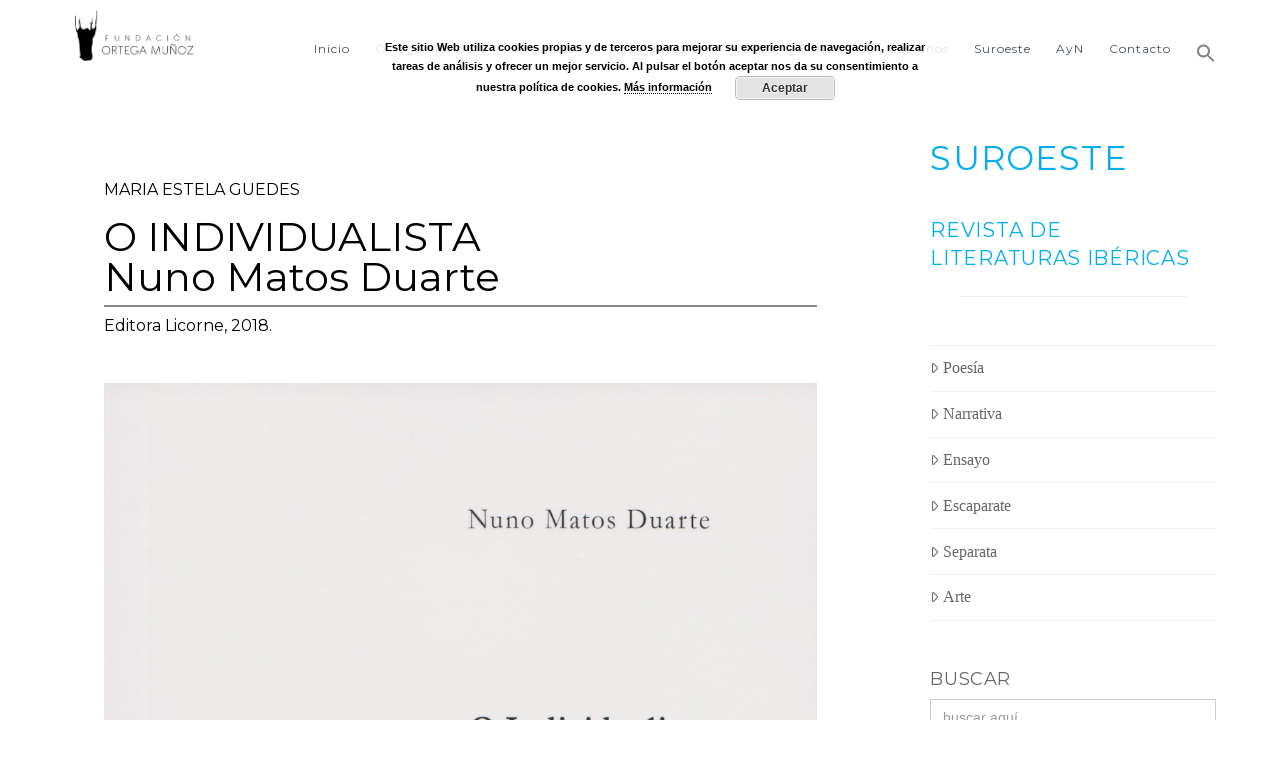

--- FILE ---
content_type: text/html; charset=UTF-8
request_url: https://ortegamunoz.com/suroeste/escaparate-de-libros/o-individualista-nuno-matos-duarte/
body_size: 30063
content:
<!DOCTYPE html>
<html class="no-js" lang="es">
<head>
<meta charset="UTF-8">
<meta name="viewport" content="width=device-width, initial-scale=1.0">
<link rel="pingback" href="https://ortegamunoz.com/xmlrpc.php">
<title>O Individualista &#8211; Nuno Matos Duarte | Fundación Ortega Muñoz</title>
<meta name='robots' content='max-image-preview:large' />
<link rel='dns-prefetch' href='//fonts.googleapis.com' />
<link rel="alternate" type="application/rss+xml" title="Fundación Ortega Muñoz &raquo; Feed" href="https://ortegamunoz.com/feed/" />
<script type="text/javascript" id="wpp-js" src="https://ortegamunoz.com/wp-content/plugins/wordpress-popular-posts/assets/js/wpp.min.js?ver=7.3.6" data-sampling="0" data-sampling-rate="100" data-api-url="https://ortegamunoz.com/wp-json/wordpress-popular-posts" data-post-id="4616" data-token="1be5bd9df9" data-lang="0" data-debug="0"></script>
<link rel="alternate" title="oEmbed (JSON)" type="application/json+oembed" href="https://ortegamunoz.com/wp-json/oembed/1.0/embed?url=https%3A%2F%2Fortegamunoz.com%2Fsuroeste%2Fescaparate-de-libros%2Fo-individualista-nuno-matos-duarte%2F" />
<link rel="alternate" title="oEmbed (XML)" type="text/xml+oembed" href="https://ortegamunoz.com/wp-json/oembed/1.0/embed?url=https%3A%2F%2Fortegamunoz.com%2Fsuroeste%2Fescaparate-de-libros%2Fo-individualista-nuno-matos-duarte%2F&#038;format=xml" />
<!-- This site uses the Google Analytics by ExactMetrics plugin v8.11.1 - Using Analytics tracking - https://www.exactmetrics.com/ -->
<script src="//www.googletagmanager.com/gtag/js?id=G-S5TV1DYSHR"  data-cfasync="false" data-wpfc-render="false" type="text/javascript" async></script>
<script data-cfasync="false" data-wpfc-render="false" type="text/javascript">
var em_version = '8.11.1';
var em_track_user = true;
var em_no_track_reason = '';
var ExactMetricsDefaultLocations = {"page_location":"https:\/\/ortegamunoz.com\/suroeste\/escaparate-de-libros\/o-individualista-nuno-matos-duarte\/"};
if ( typeof ExactMetricsPrivacyGuardFilter === 'function' ) {
var ExactMetricsLocations = (typeof ExactMetricsExcludeQuery === 'object') ? ExactMetricsPrivacyGuardFilter( ExactMetricsExcludeQuery ) : ExactMetricsPrivacyGuardFilter( ExactMetricsDefaultLocations );
} else {
var ExactMetricsLocations = (typeof ExactMetricsExcludeQuery === 'object') ? ExactMetricsExcludeQuery : ExactMetricsDefaultLocations;
}
var disableStrs = [
'ga-disable-G-S5TV1DYSHR',
];
/* Function to detect opted out users */
function __gtagTrackerIsOptedOut() {
for (var index = 0; index < disableStrs.length; index++) {
if (document.cookie.indexOf(disableStrs[index] + '=true') > -1) {
return true;
}
}
return false;
}
/* Disable tracking if the opt-out cookie exists. */
if (__gtagTrackerIsOptedOut()) {
for (var index = 0; index < disableStrs.length; index++) {
window[disableStrs[index]] = true;
}
}
/* Opt-out function */
function __gtagTrackerOptout() {
for (var index = 0; index < disableStrs.length; index++) {
document.cookie = disableStrs[index] + '=true; expires=Thu, 31 Dec 2099 23:59:59 UTC; path=/';
window[disableStrs[index]] = true;
}
}
if ('undefined' === typeof gaOptout) {
function gaOptout() {
__gtagTrackerOptout();
}
}
window.dataLayer = window.dataLayer || [];
window.ExactMetricsDualTracker = {
helpers: {},
trackers: {},
};
if (em_track_user) {
function __gtagDataLayer() {
dataLayer.push(arguments);
}
function __gtagTracker(type, name, parameters) {
if (!parameters) {
parameters = {};
}
if (parameters.send_to) {
__gtagDataLayer.apply(null, arguments);
return;
}
if (type === 'event') {
parameters.send_to = exactmetrics_frontend.v4_id;
var hookName = name;
if (typeof parameters['event_category'] !== 'undefined') {
hookName = parameters['event_category'] + ':' + name;
}
if (typeof ExactMetricsDualTracker.trackers[hookName] !== 'undefined') {
ExactMetricsDualTracker.trackers[hookName](parameters);
} else {
__gtagDataLayer('event', name, parameters);
}
} else {
__gtagDataLayer.apply(null, arguments);
}
}
__gtagTracker('js', new Date());
__gtagTracker('set', {
'developer_id.dNDMyYj': true,
});
if ( ExactMetricsLocations.page_location ) {
__gtagTracker('set', ExactMetricsLocations);
}
__gtagTracker('config', 'G-S5TV1DYSHR', {"forceSSL":"true","link_attribution":"true"} );
window.gtag = __gtagTracker;										(function () {
/* https://developers.google.com/analytics/devguides/collection/analyticsjs/ */
/* ga and __gaTracker compatibility shim. */
var noopfn = function () {
return null;
};
var newtracker = function () {
return new Tracker();
};
var Tracker = function () {
return null;
};
var p = Tracker.prototype;
p.get = noopfn;
p.set = noopfn;
p.send = function () {
var args = Array.prototype.slice.call(arguments);
args.unshift('send');
__gaTracker.apply(null, args);
};
var __gaTracker = function () {
var len = arguments.length;
if (len === 0) {
return;
}
var f = arguments[len - 1];
if (typeof f !== 'object' || f === null || typeof f.hitCallback !== 'function') {
if ('send' === arguments[0]) {
var hitConverted, hitObject = false, action;
if ('event' === arguments[1]) {
if ('undefined' !== typeof arguments[3]) {
hitObject = {
'eventAction': arguments[3],
'eventCategory': arguments[2],
'eventLabel': arguments[4],
'value': arguments[5] ? arguments[5] : 1,
}
}
}
if ('pageview' === arguments[1]) {
if ('undefined' !== typeof arguments[2]) {
hitObject = {
'eventAction': 'page_view',
'page_path': arguments[2],
}
}
}
if (typeof arguments[2] === 'object') {
hitObject = arguments[2];
}
if (typeof arguments[5] === 'object') {
Object.assign(hitObject, arguments[5]);
}
if ('undefined' !== typeof arguments[1].hitType) {
hitObject = arguments[1];
if ('pageview' === hitObject.hitType) {
hitObject.eventAction = 'page_view';
}
}
if (hitObject) {
action = 'timing' === arguments[1].hitType ? 'timing_complete' : hitObject.eventAction;
hitConverted = mapArgs(hitObject);
__gtagTracker('event', action, hitConverted);
}
}
return;
}
function mapArgs(args) {
var arg, hit = {};
var gaMap = {
'eventCategory': 'event_category',
'eventAction': 'event_action',
'eventLabel': 'event_label',
'eventValue': 'event_value',
'nonInteraction': 'non_interaction',
'timingCategory': 'event_category',
'timingVar': 'name',
'timingValue': 'value',
'timingLabel': 'event_label',
'page': 'page_path',
'location': 'page_location',
'title': 'page_title',
'referrer' : 'page_referrer',
};
for (arg in args) {
if (!(!args.hasOwnProperty(arg) || !gaMap.hasOwnProperty(arg))) {
hit[gaMap[arg]] = args[arg];
} else {
hit[arg] = args[arg];
}
}
return hit;
}
try {
f.hitCallback();
} catch (ex) {
}
};
__gaTracker.create = newtracker;
__gaTracker.getByName = newtracker;
__gaTracker.getAll = function () {
return [];
};
__gaTracker.remove = noopfn;
__gaTracker.loaded = true;
window['__gaTracker'] = __gaTracker;
})();
} else {
console.log("");
(function () {
function __gtagTracker() {
return null;
}
window['__gtagTracker'] = __gtagTracker;
window['gtag'] = __gtagTracker;
})();
}
</script>
<!-- / Google Analytics by ExactMetrics -->
<style id='wp-img-auto-sizes-contain-inline-css' type='text/css'>
img:is([sizes=auto i],[sizes^="auto," i]){contain-intrinsic-size:3000px 1500px}
/*# sourceURL=wp-img-auto-sizes-contain-inline-css */
</style>
<!-- <link rel='stylesheet' id='wp-block-library-css' href='https://ortegamunoz.com/wp-includes/css/dist/block-library/style.min.css?ver=6.9' type='text/css' media='all' /> -->
<link rel="stylesheet" type="text/css" href="//ortegamunoz.com/wp-content/cache/wpfc-minified/l9n7ak9j/6dz0i.css" media="all"/>
<style id='global-styles-inline-css' type='text/css'>
:root{--wp--preset--aspect-ratio--square: 1;--wp--preset--aspect-ratio--4-3: 4/3;--wp--preset--aspect-ratio--3-4: 3/4;--wp--preset--aspect-ratio--3-2: 3/2;--wp--preset--aspect-ratio--2-3: 2/3;--wp--preset--aspect-ratio--16-9: 16/9;--wp--preset--aspect-ratio--9-16: 9/16;--wp--preset--color--black: #000000;--wp--preset--color--cyan-bluish-gray: #abb8c3;--wp--preset--color--white: #ffffff;--wp--preset--color--pale-pink: #f78da7;--wp--preset--color--vivid-red: #cf2e2e;--wp--preset--color--luminous-vivid-orange: #ff6900;--wp--preset--color--luminous-vivid-amber: #fcb900;--wp--preset--color--light-green-cyan: #7bdcb5;--wp--preset--color--vivid-green-cyan: #00d084;--wp--preset--color--pale-cyan-blue: #8ed1fc;--wp--preset--color--vivid-cyan-blue: #0693e3;--wp--preset--color--vivid-purple: #9b51e0;--wp--preset--gradient--vivid-cyan-blue-to-vivid-purple: linear-gradient(135deg,rgb(6,147,227) 0%,rgb(155,81,224) 100%);--wp--preset--gradient--light-green-cyan-to-vivid-green-cyan: linear-gradient(135deg,rgb(122,220,180) 0%,rgb(0,208,130) 100%);--wp--preset--gradient--luminous-vivid-amber-to-luminous-vivid-orange: linear-gradient(135deg,rgb(252,185,0) 0%,rgb(255,105,0) 100%);--wp--preset--gradient--luminous-vivid-orange-to-vivid-red: linear-gradient(135deg,rgb(255,105,0) 0%,rgb(207,46,46) 100%);--wp--preset--gradient--very-light-gray-to-cyan-bluish-gray: linear-gradient(135deg,rgb(238,238,238) 0%,rgb(169,184,195) 100%);--wp--preset--gradient--cool-to-warm-spectrum: linear-gradient(135deg,rgb(74,234,220) 0%,rgb(151,120,209) 20%,rgb(207,42,186) 40%,rgb(238,44,130) 60%,rgb(251,105,98) 80%,rgb(254,248,76) 100%);--wp--preset--gradient--blush-light-purple: linear-gradient(135deg,rgb(255,206,236) 0%,rgb(152,150,240) 100%);--wp--preset--gradient--blush-bordeaux: linear-gradient(135deg,rgb(254,205,165) 0%,rgb(254,45,45) 50%,rgb(107,0,62) 100%);--wp--preset--gradient--luminous-dusk: linear-gradient(135deg,rgb(255,203,112) 0%,rgb(199,81,192) 50%,rgb(65,88,208) 100%);--wp--preset--gradient--pale-ocean: linear-gradient(135deg,rgb(255,245,203) 0%,rgb(182,227,212) 50%,rgb(51,167,181) 100%);--wp--preset--gradient--electric-grass: linear-gradient(135deg,rgb(202,248,128) 0%,rgb(113,206,126) 100%);--wp--preset--gradient--midnight: linear-gradient(135deg,rgb(2,3,129) 0%,rgb(40,116,252) 100%);--wp--preset--font-size--small: 13px;--wp--preset--font-size--medium: 20px;--wp--preset--font-size--large: 36px;--wp--preset--font-size--x-large: 42px;--wp--preset--spacing--20: 0.44rem;--wp--preset--spacing--30: 0.67rem;--wp--preset--spacing--40: 1rem;--wp--preset--spacing--50: 1.5rem;--wp--preset--spacing--60: 2.25rem;--wp--preset--spacing--70: 3.38rem;--wp--preset--spacing--80: 5.06rem;--wp--preset--shadow--natural: 6px 6px 9px rgba(0, 0, 0, 0.2);--wp--preset--shadow--deep: 12px 12px 50px rgba(0, 0, 0, 0.4);--wp--preset--shadow--sharp: 6px 6px 0px rgba(0, 0, 0, 0.2);--wp--preset--shadow--outlined: 6px 6px 0px -3px rgb(255, 255, 255), 6px 6px rgb(0, 0, 0);--wp--preset--shadow--crisp: 6px 6px 0px rgb(0, 0, 0);}:where(.is-layout-flex){gap: 0.5em;}:where(.is-layout-grid){gap: 0.5em;}body .is-layout-flex{display: flex;}.is-layout-flex{flex-wrap: wrap;align-items: center;}.is-layout-flex > :is(*, div){margin: 0;}body .is-layout-grid{display: grid;}.is-layout-grid > :is(*, div){margin: 0;}:where(.wp-block-columns.is-layout-flex){gap: 2em;}:where(.wp-block-columns.is-layout-grid){gap: 2em;}:where(.wp-block-post-template.is-layout-flex){gap: 1.25em;}:where(.wp-block-post-template.is-layout-grid){gap: 1.25em;}.has-black-color{color: var(--wp--preset--color--black) !important;}.has-cyan-bluish-gray-color{color: var(--wp--preset--color--cyan-bluish-gray) !important;}.has-white-color{color: var(--wp--preset--color--white) !important;}.has-pale-pink-color{color: var(--wp--preset--color--pale-pink) !important;}.has-vivid-red-color{color: var(--wp--preset--color--vivid-red) !important;}.has-luminous-vivid-orange-color{color: var(--wp--preset--color--luminous-vivid-orange) !important;}.has-luminous-vivid-amber-color{color: var(--wp--preset--color--luminous-vivid-amber) !important;}.has-light-green-cyan-color{color: var(--wp--preset--color--light-green-cyan) !important;}.has-vivid-green-cyan-color{color: var(--wp--preset--color--vivid-green-cyan) !important;}.has-pale-cyan-blue-color{color: var(--wp--preset--color--pale-cyan-blue) !important;}.has-vivid-cyan-blue-color{color: var(--wp--preset--color--vivid-cyan-blue) !important;}.has-vivid-purple-color{color: var(--wp--preset--color--vivid-purple) !important;}.has-black-background-color{background-color: var(--wp--preset--color--black) !important;}.has-cyan-bluish-gray-background-color{background-color: var(--wp--preset--color--cyan-bluish-gray) !important;}.has-white-background-color{background-color: var(--wp--preset--color--white) !important;}.has-pale-pink-background-color{background-color: var(--wp--preset--color--pale-pink) !important;}.has-vivid-red-background-color{background-color: var(--wp--preset--color--vivid-red) !important;}.has-luminous-vivid-orange-background-color{background-color: var(--wp--preset--color--luminous-vivid-orange) !important;}.has-luminous-vivid-amber-background-color{background-color: var(--wp--preset--color--luminous-vivid-amber) !important;}.has-light-green-cyan-background-color{background-color: var(--wp--preset--color--light-green-cyan) !important;}.has-vivid-green-cyan-background-color{background-color: var(--wp--preset--color--vivid-green-cyan) !important;}.has-pale-cyan-blue-background-color{background-color: var(--wp--preset--color--pale-cyan-blue) !important;}.has-vivid-cyan-blue-background-color{background-color: var(--wp--preset--color--vivid-cyan-blue) !important;}.has-vivid-purple-background-color{background-color: var(--wp--preset--color--vivid-purple) !important;}.has-black-border-color{border-color: var(--wp--preset--color--black) !important;}.has-cyan-bluish-gray-border-color{border-color: var(--wp--preset--color--cyan-bluish-gray) !important;}.has-white-border-color{border-color: var(--wp--preset--color--white) !important;}.has-pale-pink-border-color{border-color: var(--wp--preset--color--pale-pink) !important;}.has-vivid-red-border-color{border-color: var(--wp--preset--color--vivid-red) !important;}.has-luminous-vivid-orange-border-color{border-color: var(--wp--preset--color--luminous-vivid-orange) !important;}.has-luminous-vivid-amber-border-color{border-color: var(--wp--preset--color--luminous-vivid-amber) !important;}.has-light-green-cyan-border-color{border-color: var(--wp--preset--color--light-green-cyan) !important;}.has-vivid-green-cyan-border-color{border-color: var(--wp--preset--color--vivid-green-cyan) !important;}.has-pale-cyan-blue-border-color{border-color: var(--wp--preset--color--pale-cyan-blue) !important;}.has-vivid-cyan-blue-border-color{border-color: var(--wp--preset--color--vivid-cyan-blue) !important;}.has-vivid-purple-border-color{border-color: var(--wp--preset--color--vivid-purple) !important;}.has-vivid-cyan-blue-to-vivid-purple-gradient-background{background: var(--wp--preset--gradient--vivid-cyan-blue-to-vivid-purple) !important;}.has-light-green-cyan-to-vivid-green-cyan-gradient-background{background: var(--wp--preset--gradient--light-green-cyan-to-vivid-green-cyan) !important;}.has-luminous-vivid-amber-to-luminous-vivid-orange-gradient-background{background: var(--wp--preset--gradient--luminous-vivid-amber-to-luminous-vivid-orange) !important;}.has-luminous-vivid-orange-to-vivid-red-gradient-background{background: var(--wp--preset--gradient--luminous-vivid-orange-to-vivid-red) !important;}.has-very-light-gray-to-cyan-bluish-gray-gradient-background{background: var(--wp--preset--gradient--very-light-gray-to-cyan-bluish-gray) !important;}.has-cool-to-warm-spectrum-gradient-background{background: var(--wp--preset--gradient--cool-to-warm-spectrum) !important;}.has-blush-light-purple-gradient-background{background: var(--wp--preset--gradient--blush-light-purple) !important;}.has-blush-bordeaux-gradient-background{background: var(--wp--preset--gradient--blush-bordeaux) !important;}.has-luminous-dusk-gradient-background{background: var(--wp--preset--gradient--luminous-dusk) !important;}.has-pale-ocean-gradient-background{background: var(--wp--preset--gradient--pale-ocean) !important;}.has-electric-grass-gradient-background{background: var(--wp--preset--gradient--electric-grass) !important;}.has-midnight-gradient-background{background: var(--wp--preset--gradient--midnight) !important;}.has-small-font-size{font-size: var(--wp--preset--font-size--small) !important;}.has-medium-font-size{font-size: var(--wp--preset--font-size--medium) !important;}.has-large-font-size{font-size: var(--wp--preset--font-size--large) !important;}.has-x-large-font-size{font-size: var(--wp--preset--font-size--x-large) !important;}
/*# sourceURL=global-styles-inline-css */
</style>
<style id='classic-theme-styles-inline-css' type='text/css'>
/*! This file is auto-generated */
.wp-block-button__link{color:#fff;background-color:#32373c;border-radius:9999px;box-shadow:none;text-decoration:none;padding:calc(.667em + 2px) calc(1.333em + 2px);font-size:1.125em}.wp-block-file__button{background:#32373c;color:#fff;text-decoration:none}
/*# sourceURL=/wp-includes/css/classic-themes.min.css */
</style>
<!-- <link rel='stylesheet' id='sow-headline-default-ef872a48c0d5-css' href='https://ortegamunoz.com/wp-content/uploads/siteorigin-widgets/sow-headline-default-ef872a48c0d5.css?ver=6.9' type='text/css' media='all' /> -->
<!-- <link rel='stylesheet' id='sow-button-base-css' href='https://ortegamunoz.com/wp-content/plugins/so-widgets-bundle/widgets/button/css/style.css?ver=1.70.3' type='text/css' media='all' /> -->
<link rel="stylesheet" type="text/css" href="//ortegamunoz.com/wp-content/cache/wpfc-minified/d4b1moxz/6dz24.css" media="all"/>
<link rel='stylesheet' id='sow-google-font-montserrat-css' href='https://fonts.googleapis.com/css?family=Montserrat%3A300%2C500&#038;ver=6.9' type='text/css' media='all' />
<!-- <link rel='stylesheet' id='sow-button-wire-7e4bad7ffad9-css' href='https://ortegamunoz.com/wp-content/uploads/siteorigin-widgets/sow-button-wire-7e4bad7ffad9.css?ver=6.9' type='text/css' media='all' /> -->
<!-- <link rel='stylesheet' id='sow-headline-default-52b80b8ac7a5-css' href='https://ortegamunoz.com/wp-content/uploads/siteorigin-widgets/sow-headline-default-52b80b8ac7a5.css?ver=6.9' type='text/css' media='all' /> -->
<!-- <link rel='stylesheet' id='slick-css' href='https://ortegamunoz.com/wp-content/plugins/so-widgets-bundle/css/lib/slick.css?ver=1.8.1' type='text/css' media='all' /> -->
<!-- <link rel='stylesheet' id='sow-post-carousel-base-css' href='https://ortegamunoz.com/wp-content/plugins/so-widgets-bundle/widgets/post-carousel/css/base.css?ver=6.9' type='text/css' media='all' /> -->
<!-- <link rel='stylesheet' id='sow-post-carousel-base-4b6b1e8c40bc-css' href='https://ortegamunoz.com/wp-content/uploads/siteorigin-widgets/sow-post-carousel-base-4b6b1e8c40bc.css?ver=6.9' type='text/css' media='all' /> -->
<!-- <link rel='stylesheet' id='sow-taxonomy-default-3212426a8577-css' href='https://ortegamunoz.com/wp-content/uploads/siteorigin-widgets/sow-taxonomy-default-3212426a8577.css?ver=6.9' type='text/css' media='all' /> -->
<!-- <link rel='stylesheet' id='sow-headline-default-c4deb9886730-css' href='https://ortegamunoz.com/wp-content/uploads/siteorigin-widgets/sow-headline-default-c4deb9886730.css?ver=6.9' type='text/css' media='all' /> -->
<!-- <link rel='stylesheet' id='ivory-search-styles-css' href='https://ortegamunoz.com/wp-content/plugins/add-search-to-menu/public/css/ivory-search.min.css?ver=5.5.13' type='text/css' media='all' /> -->
<!-- <link rel='stylesheet' id='wordpress-popular-posts-css-css' href='https://ortegamunoz.com/wp-content/plugins/wordpress-popular-posts/assets/css/wpp.css?ver=7.3.6' type='text/css' media='all' /> -->
<!-- <link rel='stylesheet' id='x-stack-css' href='https://ortegamunoz.com/wp-content/themes/x/framework/dist/css/site/stacks/renew.css?ver=10.7.10' type='text/css' media='all' /> -->
<!-- <link rel='stylesheet' id='upw_theme_standard-css' href='https://ortegamunoz.com/wp-content/plugins/ultimate-posts-widget/css/upw-theme-standard.min.css?ver=6.9' type='text/css' media='all' /> -->
<!-- <link rel='stylesheet' id='the-grid-css' href='https://ortegamunoz.com/wp-content/plugins/the-grid/frontend/assets/css/the-grid.min.css?ver=2.7.9.1' type='text/css' media='all' /> -->
<link rel="stylesheet" type="text/css" href="//ortegamunoz.com/wp-content/cache/wpfc-minified/dr7j4cpt/6dz24.css" media="all"/>
<style id='the-grid-inline-css' type='text/css'>
.tolb-holder{background:rgba(0,0,0,0.8)}.tolb-holder .tolb-close,.tolb-holder .tolb-title,.tolb-holder .tolb-counter,.tolb-holder .tolb-next i,.tolb-holder .tolb-prev i{color:#ffffff}.tolb-holder .tolb-load{border-color:rgba(255,255,255,0.2);border-left:3px solid #ffffff}
.to-heart-icon,.to-heart-icon svg,.to-post-like,.to-post-like .to-like-count{position:relative;display:inline-block}.to-post-like{width:auto;cursor:pointer;font-weight:400}.to-heart-icon{float:left;margin:0 4px 0 0}.to-heart-icon svg{overflow:visible;width:15px;height:14px}.to-heart-icon g{-webkit-transform:scale(1);transform:scale(1)}.to-heart-icon path{-webkit-transform:scale(1);transform:scale(1);transition:fill .4s ease,stroke .4s ease}.no-liked .to-heart-icon path{fill:#999;stroke:#999}.empty-heart .to-heart-icon path{fill:transparent!important;stroke:#999}.liked .to-heart-icon path,.to-heart-icon svg:hover path{fill:#ff6863!important;stroke:#ff6863!important}@keyframes heartBeat{0%{transform:scale(1)}20%{transform:scale(.8)}30%{transform:scale(.95)}45%{transform:scale(.75)}50%{transform:scale(.85)}100%{transform:scale(.9)}}@-webkit-keyframes heartBeat{0%,100%,50%{-webkit-transform:scale(1)}20%{-webkit-transform:scale(.8)}30%{-webkit-transform:scale(.95)}45%{-webkit-transform:scale(.75)}}.heart-pulse g{-webkit-animation-name:heartBeat;animation-name:heartBeat;-webkit-animation-duration:1s;animation-duration:1s;-webkit-animation-iteration-count:infinite;animation-iteration-count:infinite;-webkit-transform-origin:50% 50%;transform-origin:50% 50%}.to-post-like a{color:inherit!important;fill:inherit!important;stroke:inherit!important}
/*# sourceURL=the-grid-inline-css */
</style>
<style id='cs-inline-css' type='text/css'>
@media (min-width:1200px){.x-hide-xl{display:none !important;}}@media (min-width:979px) and (max-width:1199px){.x-hide-lg{display:none !important;}}@media (min-width:767px) and (max-width:978px){.x-hide-md{display:none !important;}}@media (min-width:480px) and (max-width:766px){.x-hide-sm{display:none !important;}}@media (max-width:479px){.x-hide-xs{display:none !important;}} a,h1 a:hover,h2 a:hover,h3 a:hover,h4 a:hover,h5 a:hover,h6 a:hover,.x-comment-time:hover,#reply-title small a,.comment-reply-link:hover,.x-comment-author a:hover,.x-recent-posts a:hover .h-recent-posts{color:rgba(0,0,0,0.6);}a:hover,#reply-title small a:hover{color:rgb(0,0,0);}.entry-title i,.entry-title svg{color:rgb(141,141,141);}a.x-img-thumbnail:hover,li.bypostauthor > article.comment{border-color:rgba(0,0,0,0.6);}.flex-direction-nav a,.flex-control-nav a:hover,.flex-control-nav a.flex-active,.x-dropcap,.x-skill-bar .bar,.x-pricing-column.featured h2,.h-comments-title small,.x-pagination a:hover,.woocommerce-pagination a:hover,.x-entry-share .x-share:hover,.entry-thumb,.widget_tag_cloud .tagcloud a:hover,.widget_product_tag_cloud .tagcloud a:hover,.x-highlight,.x-recent-posts .x-recent-posts-img:after,.x-portfolio-filters{background-color:rgba(0,0,0,0.6);}.x-portfolio-filters:hover{background-color:rgb(0,0,0);}.x-main{width:calc(72% - 3.20197%);}.x-sidebar{width:calc(100% - 3.20197% - 72%);}.h-landmark{font-weight:400;}.x-comment-author a{color:#7c7c7c;}.x-comment-author a,.comment-form-author label,.comment-form-email label,.comment-form-url label,.comment-form-rating label,.comment-form-comment label,.widget_calendar #wp-calendar caption,.widget_calendar #wp-calendar th,.x-accordion-heading .x-accordion-toggle,.x-nav-tabs > li > a:hover,.x-nav-tabs > .active > a,.x-nav-tabs > .active > a:hover{color:rgba(0,0,0,0.6);}.widget_calendar #wp-calendar th{border-bottom-color:rgba(0,0,0,0.6);}.x-pagination span.current,.woocommerce-pagination span[aria-current],.x-portfolio-filters-menu,.widget_tag_cloud .tagcloud a,.h-feature-headline span i,.widget_price_filter .ui-slider .ui-slider-handle{background-color:rgba(0,0,0,0.6);}@media (max-width:978.98px){}html{font-size:16px;}@media (min-width:479px){html{font-size:16px;}}@media (min-width:766px){html{font-size:16px;}}@media (min-width:978px){html{font-size:16px;}}@media (min-width:1199px){html{font-size:16px;}}body{font-style:normal;font-weight:400;color:#7c7c7c;background-color:#ffffff;}.w-b{font-weight:400 !important;}h1,h2,h3,h4,h5,h6,.h1,.h2,.h3,.h4,.h5,.h6,.x-text-headline{font-family:"Montserrat",sans-serif;font-style:normal;font-weight:400;text-transform:uppercase;}h1,.h1{letter-spacing:0.035em;}h2,.h2{letter-spacing:0.035em;}h3,.h3{letter-spacing:0.035em;}h4,.h4{letter-spacing:0.035em;}h5,.h5{letter-spacing:0.035em;}h6,.h6{letter-spacing:0.035em;}.w-h{font-weight:400 !important;}.x-container.width{width:90%;}.x-container.max{max-width:1170px;}.x-bar-content.x-container.width{flex-basis:90%;}.x-main.full{float:none;clear:both;display:block;width:auto;}@media (max-width:978.98px){.x-main.full,.x-main.left,.x-main.right,.x-sidebar.left,.x-sidebar.right{float:none;display:block;width:auto !important;}}.entry-header,.entry-content{font-size:1rem;}body,input,button,select,textarea{font-family:inherit;}h1,h2,h3,h4,h5,h6,.h1,.h2,.h3,.h4,.h5,.h6,h1 a,h2 a,h3 a,h4 a,h5 a,h6 a,.h1 a,.h2 a,.h3 a,.h4 a,.h5 a,.h6 a,blockquote{color:rgba(0,0,0,0.6);}.cfc-h-tx{color:rgba(0,0,0,0.6) !important;}.cfc-h-bd{border-color:rgba(0,0,0,0.6) !important;}.cfc-h-bg{background-color:rgba(0,0,0,0.6) !important;}.cfc-b-tx{color:#7c7c7c !important;}.cfc-b-bd{border-color:#7c7c7c !important;}.cfc-b-bg{background-color:#7c7c7c !important;}.x-btn,.button,[type="submit"]{color:rgba(0,0,0,0.6);border-color:transparent;background-color:#ff2a13;border-width:3px;text-transform:uppercase;background-color:transparent;}.x-btn:hover,.button:hover,[type="submit"]:hover{color:rgba(0,0,0,0.6);border-color:rgb(0,0,0);background-color:#ef2201;border-width:3px;text-transform:uppercase;background-color:transparent;}.x-btn.x-btn-real,.x-btn.x-btn-real:hover{margin-bottom:0.25em;text-shadow:0 0.075em 0.075em rgba(0,0,0,0.65);}.x-btn.x-btn-real{box-shadow:0 0.25em 0 0 #a71000,0 4px 9px rgba(0,0,0,0.75);}.x-btn.x-btn-real:hover{box-shadow:0 0.25em 0 0 #a71000,0 4px 9px rgba(0,0,0,0.75);}.x-btn.x-btn-flat,.x-btn.x-btn-flat:hover{margin-bottom:0;text-shadow:0 0.075em 0.075em rgba(0,0,0,0.65);box-shadow:none;}.x-btn.x-btn-transparent,.x-btn.x-btn-transparent:hover{margin-bottom:0;border-width:3px;text-shadow:none;text-transform:uppercase;background-color:transparent;box-shadow:none;}.x-topbar .p-info,.x-topbar .p-info a,.x-topbar .x-social-global a{color:#ffffff;}.x-topbar .p-info a:hover{color:#ffffff;}.x-topbar{background-color:#434f5b;}.x-navbar .desktop .x-nav > li:before{padding-top:43px;}.x-navbar .desktop .x-nav > li > a,.x-navbar .desktop .sub-menu li > a,.x-navbar .mobile .x-nav li a{color:#434f5b;}.x-navbar .desktop .x-nav > li > a:hover,.x-navbar .desktop .x-nav > .x-active > a,.x-navbar .desktop .x-nav > .current-menu-item > a,.x-navbar .desktop .sub-menu li > a:hover,.x-navbar .desktop .sub-menu li.x-active > a,.x-navbar .desktop .sub-menu li.current-menu-item > a,.x-navbar .desktop .x-nav .x-megamenu > .sub-menu > li > a,.x-navbar .mobile .x-nav li > a:hover,.x-navbar .mobile .x-nav li.x-active > a,.x-navbar .mobile .x-nav li.current-menu-item > a{color:#798589;}.x-btn-navbar,.x-btn-navbar:hover{color:#ffffff;}.x-navbar .desktop .sub-menu li:before,.x-navbar .desktop .sub-menu li:after{background-color:#434f5b;}.x-navbar,.x-navbar .sub-menu{background-color:#ffffff !important;}.x-btn-navbar,.x-btn-navbar.collapsed:hover{background-color:rgb(141,141,141);}.x-btn-navbar.collapsed{background-color:#434f5b;}.x-navbar .desktop .x-nav > li > a:hover > span,.x-navbar .desktop .x-nav > li.x-active > a > span,.x-navbar .desktop .x-nav > li.current-menu-item > a > span{box-shadow:0 2px 0 0 #798589;}.x-navbar .desktop .x-nav > li > a{height:90px;padding-top:43px;}.x-navbar .desktop .x-nav > li ul{top:90px;}.x-colophon.bottom{background-color:#2b323a;}.x-colophon.bottom,.x-colophon.bottom a,.x-colophon.bottom .x-social-global a{color:#ffffff;}body.x-navbar-fixed-top-active .x-navbar-wrap{height:90px;}.x-navbar-inner{min-height:90px;}.x-brand{margin-top:0px;font-family:"Montserrat",sans-serif;font-size:18px;font-style:normal;font-weight:300;letter-spacing:-0.15em;text-transform:uppercase;color:#434f5b;}.x-brand:hover,.x-brand:focus{color:#434f5b;}.x-brand img{width:calc(280px / 2);}.x-navbar .x-nav-wrap .x-nav > li > a{font-family:"Montserrat",sans-serif;font-style:normal;font-weight:400;letter-spacing:0.085em;}.x-navbar .desktop .x-nav > li > a{font-size:12px;}.x-navbar .desktop .x-nav > li > a:not(.x-btn-navbar-woocommerce){padding-left:13px;padding-right:13px;}.x-navbar .desktop .x-nav > li > a > span{margin-right:-0.085em;}.x-btn-navbar{margin-top:28px;}.x-btn-navbar,.x-btn-navbar.collapsed{font-size:21px;}@media (max-width:979px){body.x-navbar-fixed-top-active .x-navbar-wrap{height:auto;}.x-widgetbar{left:0;right:0;}}.x-colophon.bottom{background-color:#2b323a;}.x-colophon.bottom,.x-colophon.bottom a,.x-colophon.bottom .x-social-global a{color:#ffffff;}.bg .mejs-container,.x-video .mejs-container{position:unset !important;} @font-face{font-family:'FontAwesomePro';font-style:normal;font-weight:900;font-display:block;src:url('https://ortegamunoz.com/wp-content/plugins/cornerstone/assets/fonts/fa-solid-900.woff2?ver=6.7.2') format('woff2'),url('https://ortegamunoz.com/wp-content/plugins/cornerstone/assets/fonts/fa-solid-900.ttf?ver=6.7.2') format('truetype');}[data-x-fa-pro-icon]{font-family:"FontAwesomePro" !important;}[data-x-fa-pro-icon]:before{content:attr(data-x-fa-pro-icon);}[data-x-icon],[data-x-icon-o],[data-x-icon-l],[data-x-icon-s],[data-x-icon-b],[data-x-icon-sr],[data-x-icon-ss],[data-x-icon-sl],[data-x-fa-pro-icon],[class*="cs-fa-"]{display:inline-flex;font-style:normal;font-weight:400;text-decoration:inherit;text-rendering:auto;-webkit-font-smoothing:antialiased;-moz-osx-font-smoothing:grayscale;}[data-x-icon].left,[data-x-icon-o].left,[data-x-icon-l].left,[data-x-icon-s].left,[data-x-icon-b].left,[data-x-icon-sr].left,[data-x-icon-ss].left,[data-x-icon-sl].left,[data-x-fa-pro-icon].left,[class*="cs-fa-"].left{margin-right:0.5em;}[data-x-icon].right,[data-x-icon-o].right,[data-x-icon-l].right,[data-x-icon-s].right,[data-x-icon-b].right,[data-x-icon-sr].right,[data-x-icon-ss].right,[data-x-icon-sl].right,[data-x-fa-pro-icon].right,[class*="cs-fa-"].right{margin-left:0.5em;}[data-x-icon]:before,[data-x-icon-o]:before,[data-x-icon-l]:before,[data-x-icon-s]:before,[data-x-icon-b]:before,[data-x-icon-sr]:before,[data-x-icon-ss]:before,[data-x-icon-sl]:before,[data-x-fa-pro-icon]:before,[class*="cs-fa-"]:before{line-height:1;}@font-face{font-family:'FontAwesome';font-style:normal;font-weight:900;font-display:block;src:url('https://ortegamunoz.com/wp-content/plugins/cornerstone/assets/fonts/fa-solid-900.woff2?ver=6.7.2') format('woff2'),url('https://ortegamunoz.com/wp-content/plugins/cornerstone/assets/fonts/fa-solid-900.ttf?ver=6.7.2') format('truetype');}[data-x-icon],[data-x-icon-s],[data-x-icon][class*="cs-fa-"]{font-family:"FontAwesome" !important;font-weight:900;}[data-x-icon]:before,[data-x-icon][class*="cs-fa-"]:before{content:attr(data-x-icon);}[data-x-icon-s]:before{content:attr(data-x-icon-s);}@font-face{font-family:'FontAwesomeRegular';font-style:normal;font-weight:400;font-display:block;src:url('https://ortegamunoz.com/wp-content/plugins/cornerstone/assets/fonts/fa-regular-400.woff2?ver=6.7.2') format('woff2'),url('https://ortegamunoz.com/wp-content/plugins/cornerstone/assets/fonts/fa-regular-400.ttf?ver=6.7.2') format('truetype');}@font-face{font-family:'FontAwesomePro';font-style:normal;font-weight:400;font-display:block;src:url('https://ortegamunoz.com/wp-content/plugins/cornerstone/assets/fonts/fa-regular-400.woff2?ver=6.7.2') format('woff2'),url('https://ortegamunoz.com/wp-content/plugins/cornerstone/assets/fonts/fa-regular-400.ttf?ver=6.7.2') format('truetype');}[data-x-icon-o]{font-family:"FontAwesomeRegular" !important;}[data-x-icon-o]:before{content:attr(data-x-icon-o);}@font-face{font-family:'FontAwesomeLight';font-style:normal;font-weight:300;font-display:block;src:url('https://ortegamunoz.com/wp-content/plugins/cornerstone/assets/fonts/fa-light-300.woff2?ver=6.7.2') format('woff2'),url('https://ortegamunoz.com/wp-content/plugins/cornerstone/assets/fonts/fa-light-300.ttf?ver=6.7.2') format('truetype');}@font-face{font-family:'FontAwesomePro';font-style:normal;font-weight:300;font-display:block;src:url('https://ortegamunoz.com/wp-content/plugins/cornerstone/assets/fonts/fa-light-300.woff2?ver=6.7.2') format('woff2'),url('https://ortegamunoz.com/wp-content/plugins/cornerstone/assets/fonts/fa-light-300.ttf?ver=6.7.2') format('truetype');}[data-x-icon-l]{font-family:"FontAwesomeLight" !important;font-weight:300;}[data-x-icon-l]:before{content:attr(data-x-icon-l);}@font-face{font-family:'FontAwesomeBrands';font-style:normal;font-weight:normal;font-display:block;src:url('https://ortegamunoz.com/wp-content/plugins/cornerstone/assets/fonts/fa-brands-400.woff2?ver=6.7.2') format('woff2'),url('https://ortegamunoz.com/wp-content/plugins/cornerstone/assets/fonts/fa-brands-400.ttf?ver=6.7.2') format('truetype');}[data-x-icon-b]{font-family:"FontAwesomeBrands" !important;}[data-x-icon-b]:before{content:attr(data-x-icon-b);}.widget.widget_rss li .rsswidget:before{content:"\f35d";padding-right:0.4em;font-family:"FontAwesome";} .m3k8-0.x-section{margin-top:0px;margin-right:0px;margin-bottom:0px;margin-left:0px;border-top-width:0;border-right-width:0;border-bottom-width:0;border-left-width:0;padding-top:45px;padding-right:0px;padding-bottom:45px;padding-left:0px;background-color:rgb(255,255,255);z-index:1;}.m3k8-1.x-container{margin-top:0em;margin-bottom:0em;}.m3k8-2.x-container{margin-right:auto;margin-left:auto;border-top-width:0;border-right-width:0;border-bottom-width:0;border-left-width:0;box-shadow:none;z-index:1;}.m3k8-3.x-container{margin-top:30px;margin-bottom:0px;}.m3k8-4.x-column{border-top-width:0;border-right-width:0;border-bottom-width:0;border-left-width:0;box-shadow:none;z-index:1;}.m3k8-5.x-text{border-top-width:0;border-right-width:0;border-bottom-width:0;border-left-width:0;}.m3k8-5.x-text .x-text-content-text-primary{font-size:1em;line-height:1.4;}.m3k8-5.x-text .x-text-content-text-subheadline{margin-top:0.35em;font-family:"Montserrat",sans-serif;font-size:1em;font-style:normal;font-weight:400;line-height:1.4;letter-spacing:0em;text-transform:none;color:rgb(0,0,0);}.m3k8-6.x-text{font-size:1em;}.m3k8-6.x-text .x-text-content-text-primary{font-family:"Montserrat",sans-serif;font-style:normal;font-weight:400;letter-spacing:0em;color:rgb(0,0,0);}.m3k8-7.x-text .x-text-content-text-primary{text-transform:uppercase;}.m3k8-8.x-text{margin-top:1em;margin-right:0em;margin-bottom:0.5em;margin-left:0em;border-top-width:0px;border-right-width:0px;border-bottom-width:2px;border-left-width:0px;border-top-style:none;border-right-style:none;border-bottom-style:solid;border-left-style:none;border-top-color:transparent;border-right-color:transparent;border-bottom-color:#888888;border-left-color:transparent;padding-top:0em;padding-right:0em;padding-bottom:0.5em;padding-left:0em;}.m3k8-8.x-text .x-text-content-text-primary{font-size:2.5em;line-height:1;}.m3k8-9.x-text .x-text-content-text-primary{text-transform:none;}.m3k8-a.x-image{font-size:1em;margin-top:1em;margin-right:0px;margin-bottom:0px;margin-left:0px;border-top-width:0;border-right-width:0;border-bottom-width:0;border-left-width:0;background-color:transparent;}.m3k8-a.x-image img{aspect-ratio:auto;}.m3k8-b.x-text{margin-top:1em;margin-right:0em;margin-bottom:2.5em;margin-left:0em;border-top-width:0;border-right-width:0;border-bottom-width:0;border-left-width:0;font-family:"Montserrat",sans-serif;font-size:1em;font-style:normal;font-weight:300;line-height:1.7;letter-spacing:0em;text-transform:none;color:rgb(0,0,0);}.m3k8-b.x-text > :first-child{margin-top:0;}.m3k8-b.x-text > :last-child{margin-bottom:0;}  h4,.h4{font-size:150%}h5,.h5{font-size:125%}.x-btn-alt-light{color:#fff;border-color:#fff;}.x-btn-alt-light:hover{color:rgba(255,255,255,0.75);border-color:rgba(255,255,255,0.75);}.x-btn-alt-dark{color:#434f5b;border-color:#434f5b;}.x-btn-alt-dark:hover{color:rgba(67,79,91,0.75);border-color:rgba(67,79,91,0.75);}.x-topbar .p-info{letter-spacing:0;}.x-header-landmark{padding:45px 0;border-color:#e4e1d0;background-color:#e4e1d0;}.x-header-landmark h1.h-landmark{font-size:200%;letter-spacing:3px;}.entry-title{font-size:125%;}.h-widget{font-size:112%;}.promo-custom{margin:0 auto;max-width:275px;}.promo-custom h4{margin:0;font-size:1.15em;}.promo-custom p{margin:0.75em 0 1.15em;font-size:0.85em;}.promo-custom p:last-child{margin-bottom:0;}footer p,footer h4{color:#9d9d9d;}footer a{color:#fff;}footer a:hover{color:#6190a2;}footer .footer-services{font-size:16px;letter-spacing:0;color:#fff;}footer .footer-credit{font-family:"Montserrat",sans-serif;}.single-x-portfolio .x-main{background-color:rgba(108,122,137,0.06);padding:50px;}.x-portfolio .entry-extra{display:none;}.x-portfolio .entry-info{width:100%;}h1.entry-title.entry-title-portfolio{font-family:"Montserrat",sans-serif;font-size:2em;font-style:normal;font-weight:400;line-height:1;letter-spacing:0em;text-transform:uppercase;color:rgb(80,80,80);padding-bottom:20px;}.single-x-portfolio .entry-featured{margin:0;width:50%;float:left;padding:0;border:none;}.single-x-portfolio .entry-header,.single-x-portfolio .entry-content{margin-top:0;padding-top:0;margin-left:50px;float:left;width:44%;}.single-x-portfolio .entry-content{font-family:"Montserrat",sans-serif;text-transform:uppercase;padding-top:10px;border-top:1px solid #e3e3e3;}.single .x-portfolio .entry-content p a{position:absolute;bottom:50px;padding:20px;border:1px solid rgba(0,0,0,0.6);margin:0 13%;}@media screen and (max-width:992px){.single-x-portfolio .entry-featured{margin:0;width:100%;float:left;padding:0;padding-right:0;border:none;}.single-x-portfolio .entry-header,.single-x-portfolio .entry-content{margin-top:15px;padding-top:0;margin-left:0;float:left;width:100%;}.single .x-portfolio .entry-content p a{margin:0 30%;z-index:9;}}.x-portfolio .p-meta,.pracia .to-post-like,.pracia .tg-media-button{display:none !important;}.x-portfolio-template-default .x-header-landmark,.single-post .category-exposiciones .entry-header,.single-post .category-publicaciones .entry-header,.single-post .category-conversaciones .entry-header{display:none;}.post-template-default.single.single-post .x-header-landmark,.page-id-661 .x-header-landmark,.page-id-663 .x-header-landmark,.page-id-3023 .x-header-landmark,.page-id-3027 .x-header-landmark,.page-id-3025 .x-header-landmark,.page-id-3021 .x-header-landmark,.parent-pageid-663 .x-header-landmark,.page-id-3937 .x-header-landmark{display:none;}.post-template-default.single.single-post .p-meta,.post-template-default.single.single-post .entry-featured,.archive.category .entry-content.excerpt{display:none;}.tagcloud .tag-link-443,.tagcloud .tag-link-447,.tagcloud .tag-link-448,.tagcloud .tag-link-442,.tagcloud .tag-link-446,.tagcloud .tag-link-445,.tagcloud .tag-link-437,.tagcloud .tag-link-438,.tagcloud .tag-link-448{display:none !important;}.archive.category .p-meta{display:block;padding:0 0 0 20px;margin:0;}.single article[class*="category-suroeste-"] .entry-header,.single .category-portadasuroeste .entry-header{display:none !important;}.single article[class*="category-suroeste-"] .entry-content,.single .category-portadasuroeste .entry-content{margin-top:0px;}.archive.category .p-meta span:nth-child(1),.archive.category .p-meta span:nth-child(2){display:none !important;}.archive.category .x-header-landmark{background-color:rgb(108,122,137);text-align:center;max-width:1170px;margin:0 auto;}body[class*="category-suroeste-"].archive .x-header-landmark,.category-poesia.archive .x-header-landmark,.category-narrativa.archive .x-header-landmark,.category-escaparate-de-libros.archive .x-header-landmark,.category-ensayo.archive .x-header-landmark,.archive.tag .x-header-landmark,.category-separata.archive .x-header-landmark{background-color:rgb(0,174,239) !important;max-width:none !important;}.archive.category .x-header-landmark span{margin:0 calc(0.035em * -1) 0 0;font-family:"Montserrat",sans-serif;font-size:1.4em;font-style:normal;font-weight:400;line-height:1.1;letter-spacing:0.035em;text-align:center;text-transform:uppercase;color:rgb(255,255,255);}body[class*="category-suroeste-"].archive .x-header-landmark span,.category-poesia.archive .x-header-landmark span,.category-narrativa.archive .x-header-landmark span,.category-escaparate-de-libros.archive .x-header-landmark span,.category-ensayo.archive .x-header-landmark span,.category-separata.archive .x-header-landmark span{font-family:"Montserrat",sans-serif;font-size:1.4em;font-style:normal;font-weight:900;line-height:1;letter-spacing:0.37em;text-align:center;text-transform:uppercase;color:rgba(0,0,0,1);background-color:transparent;}.format-standard .entry-title::before{content:"";}.archive.category .entry-featured{position:relative;margin-top:0;border:0;padding:6px;background-color:#fff;height:433px;overflow:hidden;}body[class*="category-suroeste-"].archive .entry-featured,.category-poesia.archive .entry-featured,.category-narrativa.archive .entry-featured,.category-escaparate-de-libros.archive .entry-featured,.category-ensayo.archive .entry-featured,.category-separata.archive .entry-featured{display:none;}.archive.category .entry-thumb{background-color:rgba(22,22,22,0.65);}.archive.category .entry-thumb::before{content:"\f0c1";display:block;position:absolute;margin:-36px 0 0 -35px;top:50%;left:50%;width:70px;height:70px;font-family:"fontawesome";font-size:28px;font-style:normal;font-weight:normal;line-height:28px;text-align:center;vertical-align:middle;-webkit-font-smoothing:antialiased;speak:none;color:#fff;background-color:transparent;border-radius:0;}.archive.category .hentry{margin-top:20px;}.archive.category .hentry:first-child{margin-top:0;}.archive.category .entry-header h2 a{padding:15px 0 0 20px;position:relative;font-size:16px !important;line-height:20px !important;font-weight:600;margin:0 !important;white-space:nowrap;overflow:hidden;text-overflow:ellipsis;display:block;}.x-frame-map-embed .x-frame-inner{height:468px;}.tg-filters-holder{margin-bottom:15px;}.enlacevolver{color:rgb(108,122,137);text-transform:uppercase;padding:10px;border:1px solid rgb(108,122,137);font-family:Montserrat;}.textwidget.custom-html-widget{text-align:center;}.x-colophon.top{padding:2% 0 2%;background-color:#f9f9f9;}.wp-next-post-navi,.entry-footer{display:none;}.single-x-portfolio .wp-next-post-navi{display:block;}@media screen and (min-width:992px){.single-x-portfolio .wp-next-post-navi-pre{position:absolute !important;top:50%;left:-60px;width:20px;height:20px;}.single-x-portfolio .wp-next-post-navi-next{position:absolute !important;top:50%;right:-15px;width:20px;height:20px;}}.wp-next-post-navi .button.button1x,.wp-next-post-navi .button.button2x{background-color:transparent !important;border:none !important;color:#a3a3a3 !important;}.wp-next-post-navi .button.button1x font,.wp-next-post-navi .button.button2x font{visibility:hidden;}.wp-next-post-navi .button1x:hover,.wp-next-post-navi .button2x:hover{background-color:#008CBA;color:white;font-weight:700;font-size:unset;box-shadow:none;}.wp-next-post-navi .button.button1x font::before{content:"\f053";font-family:fontawesome;visibility:visible;font-size:24px;font-weight:lighter;}.wp-next-post-navi .button.button2x font::after{content:"\f054";font-family:fontawesome;visibility:visible;font-size:24px;font-weight:lighter;}.home .x-colophon.top{display:none;}*[id*="rev_slider_"] a{color:#FFF;}.tg-panama-custom-3 .tg-element-6{padding:0 0 0 0 !important;border-width:0 0 0 0 !important;}.grecaptcha-badge{display:none !important;}.tg-error-msg{font-size:0;}
/*# sourceURL=cs-inline-css */
</style>
<!-- <link rel='stylesheet' id='ari-fancybox-css' href='https://ortegamunoz.com/wp-content/plugins/ari-fancy-lightbox/assets/fancybox/jquery.fancybox.min.css?ver=1.4.1' type='text/css' media='all' /> -->
<link rel="stylesheet" type="text/css" href="//ortegamunoz.com/wp-content/cache/wpfc-minified/32m8hfnm/6dz0h.css" media="all"/>
<style id='ari-fancybox-inline-css' type='text/css'>
BODY .fancybox-container{z-index:200000}BODY .fancybox-is-open .fancybox-bg{opacity:0.87}BODY .fancybox-bg {background-color:#0f0f11}BODY .fancybox-thumbs {background-color:#ffffff}
/*# sourceURL=ari-fancybox-inline-css */
</style>
<script src='//ortegamunoz.com/wp-content/cache/wpfc-minified/dkfkyjx/6dz0i.js' type="text/javascript"></script>
<!-- <script type="text/javascript" src="https://ortegamunoz.com/wp-includes/js/jquery/jquery.min.js?ver=3.7.1" id="jquery-core-js"></script> -->
<!-- <script type="text/javascript" src="https://ortegamunoz.com/wp-includes/js/jquery/jquery-migrate.min.js?ver=3.4.1" id="jquery-migrate-js"></script> -->
<!-- <script type="text/javascript" src="https://ortegamunoz.com/wp-content/plugins/google-analytics-dashboard-for-wp/assets/js/frontend-gtag.min.js?ver=8.11.1" id="exactmetrics-frontend-script-js" async="async" data-wp-strategy="async"></script> -->
<script data-cfasync="false" data-wpfc-render="false" type="text/javascript" id='exactmetrics-frontend-script-js-extra'>/* <![CDATA[ */
var exactmetrics_frontend = {"js_events_tracking":"true","download_extensions":"doc,pdf,ppt,zip,xls,docx,pptx,xlsx","inbound_paths":"[{\"path\":\"\\\/go\\\/\",\"label\":\"affiliate\"},{\"path\":\"\\\/recommend\\\/\",\"label\":\"affiliate\"}]","home_url":"https:\/\/ortegamunoz.com","hash_tracking":"false","v4_id":"G-S5TV1DYSHR"};/* ]]> */
</script>
<script type="text/javascript" id="3d-flip-book-client-locale-loader-js-extra">
/* <![CDATA[ */
var FB3D_CLIENT_LOCALE = {"ajaxurl":"https://ortegamunoz.com/wp-admin/admin-ajax.php","dictionary":{"Table of contents":"Table of contents","Close":"Close","Bookmarks":"Bookmarks","Thumbnails":"Thumbnails","Search":"Search","Share":"Share","Facebook":"Facebook","Twitter":"Twitter","Email":"Email","Play":"Play","Previous page":"Previous page","Next page":"Next page","Zoom in":"Zoom in","Zoom out":"Zoom out","Fit view":"Fit view","Auto play":"Auto play","Full screen":"Full screen","More":"More","Smart pan":"Smart pan","Single page":"Single page","Sounds":"Sounds","Stats":"Stats","Print":"Print","Download":"Download","Goto first page":"Goto first page","Goto last page":"Goto last page"},"images":"https://ortegamunoz.com/wp-content/plugins/interactive-3d-flipbook-powered-physics-engine/assets/images/","jsData":{"urls":[],"posts":{"ids_mis":[],"ids":[]},"pages":[],"firstPages":[],"bookCtrlProps":[],"bookTemplates":[]},"key":"3d-flip-book","pdfJS":{"pdfJsLib":"https://ortegamunoz.com/wp-content/plugins/interactive-3d-flipbook-powered-physics-engine/assets/js/pdf.min.js?ver=4.3.136","pdfJsWorker":"https://ortegamunoz.com/wp-content/plugins/interactive-3d-flipbook-powered-physics-engine/assets/js/pdf.worker.js?ver=4.3.136","stablePdfJsLib":"https://ortegamunoz.com/wp-content/plugins/interactive-3d-flipbook-powered-physics-engine/assets/js/stable/pdf.min.js?ver=2.5.207","stablePdfJsWorker":"https://ortegamunoz.com/wp-content/plugins/interactive-3d-flipbook-powered-physics-engine/assets/js/stable/pdf.worker.js?ver=2.5.207","pdfJsCMapUrl":"https://ortegamunoz.com/wp-content/plugins/interactive-3d-flipbook-powered-physics-engine/assets/cmaps/"},"cacheurl":"https://ortegamunoz.com/wp-content/uploads/3d-flip-book/cache/","pluginsurl":"https://ortegamunoz.com/wp-content/plugins/","pluginurl":"https://ortegamunoz.com/wp-content/plugins/interactive-3d-flipbook-powered-physics-engine/","thumbnailSize":{"width":"150","height":"150"},"version":"1.16.17"};
//# sourceURL=3d-flip-book-client-locale-loader-js-extra
/* ]]> */
</script>
<script src='//ortegamunoz.com/wp-content/cache/wpfc-minified/77z91pmv/6dz0i.js' type="text/javascript"></script>
<!-- <script type="text/javascript" src="https://ortegamunoz.com/wp-content/plugins/interactive-3d-flipbook-powered-physics-engine/assets/js/client-locale-loader.js?ver=1.16.17" id="3d-flip-book-client-locale-loader-js" async="async" data-wp-strategy="async"></script> -->
<!-- <script type="text/javascript" src="https://ortegamunoz.com/wp-content/plugins/so-widgets-bundle/js/lib/slick.min.js?ver=1.8.1" id="slick-js"></script> -->
<script type="text/javascript" id="ari-fancybox-js-extra">
/* <![CDATA[ */
var ARI_FANCYBOX = {"lightbox":{"backFocus":false,"trapFocus":false,"thumbs":{"hideOnClose":false},"touch":{"vertical":true,"momentum":true},"buttons":["slideShow","fullScreen","thumbs","close"],"lang":"custom","i18n":{"custom":{"PREV":"Previous","NEXT":"Next","PLAY_START":"Start slideshow (P)","PLAY_STOP":"Stop slideshow (P)","FULL_SCREEN":"Full screen (F)","THUMBS":"Thumbnails (G)","CLOSE":"Close (Esc)","ERROR":"The requested content cannot be loaded. \u003Cbr/\u003E Please try again later."}}},"convert":{"images":{"convert":true,"post_grouping":true},"youtube":{"convert":true},"vimeo":{"convert":true},"metacafe":{"convert":true},"dailymotion":{"convert":true},"vine":{"convert":true},"instagram":{"convert":true},"pdf":{"convert":true,"external":{"convert":true}}},"sanitize":null,"viewers":{"pdfjs":{"url":"https://ortegamunoz.com/wp-content/plugins/ari-fancy-lightbox/assets/pdfjs/web/viewer.html"}}};
//# sourceURL=ari-fancybox-js-extra
/* ]]> */
</script>
<script src='//ortegamunoz.com/wp-content/cache/wpfc-minified/992jco5r/6dz0i.js' type="text/javascript"></script>
<!-- <script type="text/javascript" src="https://ortegamunoz.com/wp-content/plugins/ari-fancy-lightbox/assets/fancybox/jquery.fancybox.min.js?ver=1.4.1" id="ari-fancybox-js"></script> -->
<link rel="canonical" href="https://ortegamunoz.com/suroeste/escaparate-de-libros/o-individualista-nuno-matos-duarte/" />
<link rel='shortlink' href='https://ortegamunoz.com/?p=4616' />
<style>
#category-posts-4-internal ul {padding: 0;}
#category-posts-4-internal .cat-post-item img {max-width: initial; max-height: initial; margin: initial;}
#category-posts-4-internal .cat-post-author {margin-bottom: 0;}
#category-posts-4-internal .cat-post-thumbnail {margin: 5px 10px 5px 0;}
#category-posts-4-internal .cat-post-item:before {content: ""; clear: both;}
#category-posts-4-internal .cat-post-excerpt-more {display: inline-block;}
#category-posts-4-internal .cat-post-item {list-style: none; margin: 3px 0 10px; padding: 3px 0;}
#category-posts-4-internal .cat-post-current .cat-post-title {font-weight: bold; text-transform: uppercase;}
#category-posts-4-internal [class*=cat-post-tax] {font-size: 0.85em;}
#category-posts-4-internal [class*=cat-post-tax] * {display:inline-block;}
#category-posts-4-internal .cat-post-item:after {content: ""; display: table;	clear: both;}
#category-posts-4-internal .cat-post-item:after {content: ""; display: table;	clear: both;}
#category-posts-4-internal .cat-post-thumbnail {display:block; float:left; margin:5px 10px 5px 0;}
#category-posts-4-internal .cat-post-crop {overflow:hidden;display:block;}
#category-posts-4-internal p {margin:5px 0 0 0}
#category-posts-4-internal li > div {margin:5px 0 0 0; clear:both;}
#category-posts-4-internal .dashicons {vertical-align:middle;}
#category-posts-7-internal ul {padding: 0;}
#category-posts-7-internal .cat-post-item img {max-width: initial; max-height: initial; margin: initial;}
#category-posts-7-internal .cat-post-author {margin-bottom: 0;}
#category-posts-7-internal .cat-post-thumbnail {margin: 5px 10px 5px 0;}
#category-posts-7-internal .cat-post-item:before {content: ""; clear: both;}
#category-posts-7-internal .cat-post-excerpt-more {display: inline-block;}
#category-posts-7-internal .cat-post-item {list-style: none; margin: 3px 0 10px; padding: 3px 0;}
#category-posts-7-internal .cat-post-current .cat-post-title {font-weight: bold; text-transform: uppercase;}
#category-posts-7-internal [class*=cat-post-tax] {font-size: 0.85em;}
#category-posts-7-internal [class*=cat-post-tax] * {display:inline-block;}
#category-posts-7-internal .cat-post-item:after {content: ""; display: table;	clear: both;}
#category-posts-7-internal .cat-post-item:after {content: ""; display: table;	clear: both;}
#category-posts-7-internal .cat-post-thumbnail {display:block; float:left; margin:5px 10px 5px 0;}
#category-posts-7-internal .cat-post-crop {overflow:hidden;display:block;}
#category-posts-7-internal p {margin:5px 0 0 0}
#category-posts-7-internal li > div {margin:5px 0 0 0; clear:both;}
#category-posts-7-internal .dashicons {vertical-align:middle;}
#category-posts-6-internal ul {padding: 0;}
#category-posts-6-internal .cat-post-item img {max-width: initial; max-height: initial; margin: initial;}
#category-posts-6-internal .cat-post-author {margin-bottom: 0;}
#category-posts-6-internal .cat-post-thumbnail {margin: 5px 10px 5px 0;}
#category-posts-6-internal .cat-post-item:before {content: ""; clear: both;}
#category-posts-6-internal .cat-post-excerpt-more {display: inline-block;}
#category-posts-6-internal .cat-post-item {list-style: none; margin: 3px 0 10px; padding: 3px 0;}
#category-posts-6-internal .cat-post-current .cat-post-title {font-weight: bold; text-transform: uppercase;}
#category-posts-6-internal [class*=cat-post-tax] {font-size: 0.85em;}
#category-posts-6-internal [class*=cat-post-tax] * {display:inline-block;}
#category-posts-6-internal .cat-post-item:after {content: ""; display: table;	clear: both;}
#category-posts-6-internal .cat-post-item:after {content: ""; display: table;	clear: both;}
#category-posts-6-internal .cat-post-thumbnail {display:block; float:left; margin:5px 10px 5px 0;}
#category-posts-6-internal .cat-post-crop {overflow:hidden;display:block;}
#category-posts-6-internal p {margin:5px 0 0 0}
#category-posts-6-internal li > div {margin:5px 0 0 0; clear:both;}
#category-posts-6-internal .dashicons {vertical-align:middle;}
#category-posts-10-internal ul {padding: 0;}
#category-posts-10-internal .cat-post-item img {max-width: initial; max-height: initial; margin: initial;}
#category-posts-10-internal .cat-post-author {margin-bottom: 0;}
#category-posts-10-internal .cat-post-thumbnail {margin: 5px 10px 5px 0;}
#category-posts-10-internal .cat-post-item:before {content: ""; clear: both;}
#category-posts-10-internal .cat-post-excerpt-more {display: inline-block;}
#category-posts-10-internal .cat-post-item {list-style: none; margin: 3px 0 10px; padding: 3px 0;}
#category-posts-10-internal .cat-post-current .cat-post-title {font-weight: bold; text-transform: uppercase;}
#category-posts-10-internal [class*=cat-post-tax] {font-size: 0.85em;}
#category-posts-10-internal [class*=cat-post-tax] * {display:inline-block;}
#category-posts-10-internal .cat-post-item:after {content: ""; display: table;	clear: both;}
#category-posts-10-internal .cat-post-item:after {content: ""; display: table;	clear: both;}
#category-posts-10-internal .cat-post-thumbnail {display:block; float:left; margin:5px 10px 5px 0;}
#category-posts-10-internal .cat-post-crop {overflow:hidden;display:block;}
#category-posts-10-internal p {margin:5px 0 0 0}
#category-posts-10-internal li > div {margin:5px 0 0 0; clear:both;}
#category-posts-10-internal .dashicons {vertical-align:middle;}
#category-posts-11-internal ul {padding: 0;}
#category-posts-11-internal .cat-post-item img {max-width: initial; max-height: initial; margin: initial;}
#category-posts-11-internal .cat-post-author {margin-bottom: 0;}
#category-posts-11-internal .cat-post-thumbnail {margin: 5px 10px 5px 0;}
#category-posts-11-internal .cat-post-item:before {content: ""; clear: both;}
#category-posts-11-internal .cat-post-excerpt-more {display: inline-block;}
#category-posts-11-internal .cat-post-item {list-style: none; margin: 3px 0 10px; padding: 3px 0;}
#category-posts-11-internal .cat-post-current .cat-post-title {font-weight: bold; text-transform: uppercase;}
#category-posts-11-internal [class*=cat-post-tax] {font-size: 0.85em;}
#category-posts-11-internal [class*=cat-post-tax] * {display:inline-block;}
#category-posts-11-internal .cat-post-item:after {content: ""; display: table;	clear: both;}
#category-posts-11-internal .cat-post-item:after {content: ""; display: table;	clear: both;}
#category-posts-11-internal .cat-post-thumbnail {display:block; float:left; margin:5px 10px 5px 0;}
#category-posts-11-internal .cat-post-crop {overflow:hidden;display:block;}
#category-posts-11-internal p {margin:5px 0 0 0}
#category-posts-11-internal li > div {margin:5px 0 0 0; clear:both;}
#category-posts-11-internal .dashicons {vertical-align:middle;}
#category-posts-12-internal ul {padding: 0;}
#category-posts-12-internal .cat-post-item img {max-width: initial; max-height: initial; margin: initial;}
#category-posts-12-internal .cat-post-author {margin-bottom: 0;}
#category-posts-12-internal .cat-post-thumbnail {margin: 5px 10px 5px 0;}
#category-posts-12-internal .cat-post-item:before {content: ""; clear: both;}
#category-posts-12-internal .cat-post-excerpt-more {display: inline-block;}
#category-posts-12-internal .cat-post-item {list-style: none; margin: 3px 0 10px; padding: 3px 0;}
#category-posts-12-internal .cat-post-current .cat-post-title {font-weight: bold; text-transform: uppercase;}
#category-posts-12-internal [class*=cat-post-tax] {font-size: 0.85em;}
#category-posts-12-internal [class*=cat-post-tax] * {display:inline-block;}
#category-posts-12-internal .cat-post-item:after {content: ""; display: table;	clear: both;}
#category-posts-12-internal .cat-post-item:after {content: ""; display: table;	clear: both;}
#category-posts-12-internal .cat-post-thumbnail {display:block; float:left; margin:5px 10px 5px 0;}
#category-posts-12-internal .cat-post-crop {overflow:hidden;display:block;}
#category-posts-12-internal p {margin:5px 0 0 0}
#category-posts-12-internal li > div {margin:5px 0 0 0; clear:both;}
#category-posts-12-internal .dashicons {vertical-align:middle;}
#category-posts-9-internal ul {padding: 0;}
#category-posts-9-internal .cat-post-item img {max-width: initial; max-height: initial; margin: initial;}
#category-posts-9-internal .cat-post-author {margin-bottom: 0;}
#category-posts-9-internal .cat-post-thumbnail {margin: 5px 10px 5px 0;}
#category-posts-9-internal .cat-post-item:before {content: ""; clear: both;}
#category-posts-9-internal .cat-post-excerpt-more {display: inline-block;}
#category-posts-9-internal .cat-post-item {list-style: none; margin: 3px 0 10px; padding: 3px 0;}
#category-posts-9-internal .cat-post-current .cat-post-title {font-weight: bold; text-transform: uppercase;}
#category-posts-9-internal [class*=cat-post-tax] {font-size: 0.85em;}
#category-posts-9-internal [class*=cat-post-tax] * {display:inline-block;}
#category-posts-9-internal .cat-post-item:after {content: ""; display: table;	clear: both;}
#category-posts-9-internal .cat-post-item .cat-post-title {overflow: hidden;text-overflow: ellipsis;white-space: initial;display: -webkit-box;-webkit-line-clamp: 2;-webkit-box-orient: vertical;padding-bottom: 0 !important;}
#category-posts-9-internal .cat-post-item:after {content: ""; display: table;	clear: both;}
#category-posts-9-internal .cat-post-thumbnail {display:block; float:left; margin:5px 10px 5px 0;}
#category-posts-9-internal .cat-post-crop {overflow:hidden;display:block;}
#category-posts-9-internal p {margin:5px 0 0 0}
#category-posts-9-internal li > div {margin:5px 0 0 0; clear:both;}
#category-posts-9-internal .dashicons {vertical-align:middle;}
#category-posts-9-internal .cat-post-thumbnail .cat-post-crop img {height: 150px;}
#category-posts-9-internal .cat-post-thumbnail .cat-post-crop img {width: 150px;}
#category-posts-9-internal .cat-post-thumbnail .cat-post-crop img {object-fit: cover; max-width: 100%; display: block;}
#category-posts-9-internal .cat-post-thumbnail .cat-post-crop-not-supported img {width: 100%;}
#category-posts-9-internal .cat-post-thumbnail {max-width:100%;}
#category-posts-9-internal .cat-post-item img {margin: initial;}
#category-posts-13-internal ul {padding: 0;}
#category-posts-13-internal .cat-post-item img {max-width: initial; max-height: initial; margin: initial;}
#category-posts-13-internal .cat-post-author {margin-bottom: 0;}
#category-posts-13-internal .cat-post-thumbnail {margin: 5px 10px 5px 0;}
#category-posts-13-internal .cat-post-item:before {content: ""; clear: both;}
#category-posts-13-internal .cat-post-excerpt-more {display: inline-block;}
#category-posts-13-internal .cat-post-item {list-style: none; margin: 3px 0 10px; padding: 3px 0;}
#category-posts-13-internal .cat-post-current .cat-post-title {font-weight: bold; text-transform: uppercase;}
#category-posts-13-internal [class*=cat-post-tax] {font-size: 0.85em;}
#category-posts-13-internal [class*=cat-post-tax] * {display:inline-block;}
#category-posts-13-internal .cat-post-item:after {content: ""; display: table;	clear: both;}
#category-posts-13-internal .cat-post-item .cat-post-title {overflow: hidden;text-overflow: ellipsis;white-space: initial;display: -webkit-box;-webkit-line-clamp: 2;-webkit-box-orient: vertical;padding-bottom: 0 !important;}
#category-posts-13-internal .cpwp-wrap-text p {display: inline;}
#category-posts-13-internal .cat-post-item .cpwp-wrap-text {overflow: hidden;text-overflow: ellipsis;white-space: initial;display: -webkit-box;-webkit-line-clamp: 4;-webkit-box-orient: vertical;padding-bottom: 0 !important;}
#category-posts-13-internal p.cpwp-excerpt-text {min-width: 120px;}
#category-posts-13-internal .cat-post-item:after {content: ""; display: table;	clear: both;}
#category-posts-13-internal .cat-post-thumbnail {display:block; float:left; margin:5px 10px 5px 0;}
#category-posts-13-internal .cat-post-crop {overflow:hidden;display:block;}
#category-posts-13-internal p {margin:5px 0 0 0}
#category-posts-13-internal li > div {margin:5px 0 0 0; clear:both;}
#category-posts-13-internal .dashicons {vertical-align:middle;}
</style>
<style id="wpp-loading-animation-styles">@-webkit-keyframes bgslide{from{background-position-x:0}to{background-position-x:-200%}}@keyframes bgslide{from{background-position-x:0}to{background-position-x:-200%}}.wpp-widget-block-placeholder,.wpp-shortcode-placeholder{margin:0 auto;width:60px;height:3px;background:#dd3737;background:linear-gradient(90deg,#dd3737 0%,#571313 10%,#dd3737 100%);background-size:200% auto;border-radius:3px;-webkit-animation:bgslide 1s infinite linear;animation:bgslide 1s infinite linear}</style>
<meta name="generator" content="Powered by Slider Revolution 6.7.40 - responsive, Mobile-Friendly Slider Plugin for WordPress with comfortable drag and drop interface." />
<style type="text/css">
.sow-carousel-wrapper:has(.slick-initialized) {
visibility: visible !important;
opacity: 1 !important;
}
.sow-post-carousel-wrapper:not(:has(.slick-initialized)) .sow-carousel-items {
visibility: hidden;
}
</style>
<link rel="icon" href="https://ortegamunoz.com/wp-content/uploads/2020/03/cropped-favicon-32x32.png" sizes="32x32" />
<link rel="icon" href="https://ortegamunoz.com/wp-content/uploads/2020/03/cropped-favicon-192x192.png" sizes="192x192" />
<link rel="apple-touch-icon" href="https://ortegamunoz.com/wp-content/uploads/2020/03/cropped-favicon-180x180.png" />
<meta name="msapplication-TileImage" content="https://ortegamunoz.com/wp-content/uploads/2020/03/cropped-favicon-270x270.png" />
<script>function setREVStartSize(e){
//window.requestAnimationFrame(function() {
window.RSIW = window.RSIW===undefined ? window.innerWidth : window.RSIW;
window.RSIH = window.RSIH===undefined ? window.innerHeight : window.RSIH;
try {
var pw = document.getElementById(e.c).parentNode.offsetWidth,
newh;
pw = pw===0 || isNaN(pw) || (e.l=="fullwidth" || e.layout=="fullwidth") ? window.RSIW : pw;
e.tabw = e.tabw===undefined ? 0 : parseInt(e.tabw);
e.thumbw = e.thumbw===undefined ? 0 : parseInt(e.thumbw);
e.tabh = e.tabh===undefined ? 0 : parseInt(e.tabh);
e.thumbh = e.thumbh===undefined ? 0 : parseInt(e.thumbh);
e.tabhide = e.tabhide===undefined ? 0 : parseInt(e.tabhide);
e.thumbhide = e.thumbhide===undefined ? 0 : parseInt(e.thumbhide);
e.mh = e.mh===undefined || e.mh=="" || e.mh==="auto" ? 0 : parseInt(e.mh,0);
if(e.layout==="fullscreen" || e.l==="fullscreen")
newh = Math.max(e.mh,window.RSIH);
else{
e.gw = Array.isArray(e.gw) ? e.gw : [e.gw];
for (var i in e.rl) if (e.gw[i]===undefined || e.gw[i]===0) e.gw[i] = e.gw[i-1];
e.gh = e.el===undefined || e.el==="" || (Array.isArray(e.el) && e.el.length==0)? e.gh : e.el;
e.gh = Array.isArray(e.gh) ? e.gh : [e.gh];
for (var i in e.rl) if (e.gh[i]===undefined || e.gh[i]===0) e.gh[i] = e.gh[i-1];
var nl = new Array(e.rl.length),
ix = 0,
sl;
e.tabw = e.tabhide>=pw ? 0 : e.tabw;
e.thumbw = e.thumbhide>=pw ? 0 : e.thumbw;
e.tabh = e.tabhide>=pw ? 0 : e.tabh;
e.thumbh = e.thumbhide>=pw ? 0 : e.thumbh;
for (var i in e.rl) nl[i] = e.rl[i]<window.RSIW ? 0 : e.rl[i];
sl = nl[0];
for (var i in nl) if (sl>nl[i] && nl[i]>0) { sl = nl[i]; ix=i;}
var m = pw>(e.gw[ix]+e.tabw+e.thumbw) ? 1 : (pw-(e.tabw+e.thumbw)) / (e.gw[ix]);
newh =  (e.gh[ix] * m) + (e.tabh + e.thumbh);
}
var el = document.getElementById(e.c);
if (el!==null && el) el.style.height = newh+"px";
el = document.getElementById(e.c+"_wrapper");
if (el!==null && el) {
el.style.height = newh+"px";
el.style.display = "block";
}
} catch(e){
console.log("Failure at Presize of Slider:" + e)
}
//});
};</script>
<style type="text/css" id="wp-custom-css">
.so-widget-sow-headline-default-093292608514 .sow-headline-container h3.sow-headline a {
text-transform: capitalize;
}
.x-entry-title-icon 
{display:none}
</style>
<link rel="stylesheet" href="//fonts.googleapis.com/css?family=Montserrat:400,300%7CMontserrat:400,400i,700,700i,300,300i&#038;subset=latin,latin-ext&#038;display=auto" type="text/css" media="all" crossorigin="anonymous" data-x-google-fonts/><style type="text/css" media="screen">.is-menu path.search-icon-path { fill: #848484;}body .popup-search-close:after, body .search-close:after { border-color: #848484;}body .popup-search-close:before, body .search-close:before { border-color: #848484;}</style>			<style type="text/css">
</style>
<!-- <link rel='stylesheet' id='basecss-css' href='https://ortegamunoz.com/wp-content/plugins/eu-cookie-law/css/style.css?ver=6.9' type='text/css' media='all' /> -->
<!-- <link rel='stylesheet' id='sow-headline-default-d399bb8cdb44-css' href='https://ortegamunoz.com/wp-content/uploads/siteorigin-widgets/sow-headline-default-d399bb8cdb44.css?ver=6.9' type='text/css' media='all' /> -->
<!-- <link rel='stylesheet' id='sow-button-wire-ec8f623258cc-css' href='https://ortegamunoz.com/wp-content/uploads/siteorigin-widgets/sow-button-wire-ec8f623258cc.css?ver=6.9' type='text/css' media='all' /> -->
<!-- <link rel='stylesheet' id='rs-plugin-settings-css' href='//ortegamunoz.com/wp-content/plugins/revslider/sr6/assets/css/rs6.css?ver=6.7.40' type='text/css' media='all' /> -->
<link rel="stylesheet" type="text/css" href="//ortegamunoz.com/wp-content/cache/wpfc-minified/egl45hi3/6dz24.css" media="all"/>
<style id='rs-plugin-settings-inline-css' type='text/css'>
#rs-demo-id {}
/*# sourceURL=rs-plugin-settings-inline-css */
</style>
</head>
<body class="wp-singular post-template-default single single-post postid-4616 single-format-standard wp-theme-x x x-renew x-full-width-layout-active x-content-sidebar-active x-navbar-fixed-top-active cornerstone-v7_7_10 x-v10_7_10">
<div id="x-root" class="x-root">
<div id="top" class="site">
<header class="masthead masthead-inline" role="banner">
<div class="x-navbar-wrap">
<div class="x-navbar">
<div class="x-navbar-inner">
<div class="x-container max width">
<h1 class="visually-hidden">Fundación Ortega Muñoz</h1>
<a href="https://ortegamunoz.com/" class="x-brand img">
<img src="//new.ortegamunoz.com/wp-content/uploads/2020/03/ortegamunozlogo-1.png" alt="Fundación Ortega Muñoz"></a>
<a href="#" id="x-btn-navbar" class="x-btn-navbar collapsed" data-x-toggle="collapse-b" data-x-toggleable="x-nav-wrap-mobile" aria-expanded="false" aria-controls="x-nav-wrap-mobile" role="button">
<i class='x-framework-icon x-icon-bars' data-x-icon-s='&#xf0c9;' aria-hidden=true></i>  <span class="visually-hidden">Navigation</span>
</a>
<nav class="x-nav-wrap desktop" role="navigation">
<ul id="menu-primary-menu" class="x-nav"><li id="menu-item-606" class="menu-item menu-item-type-post_type menu-item-object-page menu-item-home menu-item-606"><a href="https://ortegamunoz.com/"><span>Inicio<i class="x-icon x-framework-icon x-framework-icon-menu" aria-hidden="true" data-x-icon-s="&#xf103;"></i></span></a></li>
<li id="menu-item-653" class="menu-item menu-item-type-post_type menu-item-object-page menu-item-has-children menu-item-653"><a href="https://ortegamunoz.com/ortega-munoz/"><span>Ortega Muñoz<i class="x-icon x-framework-icon x-framework-icon-menu" aria-hidden="true" data-x-icon-s="&#xf103;"></i></span></a>
<ul class="sub-menu">
<li id="menu-item-631" class="menu-item menu-item-type-post_type menu-item-object-page menu-item-631"><a href="https://ortegamunoz.com/ortega-munoz/biografia/"><span>Biografía<i class="x-icon x-framework-icon x-framework-icon-menu" aria-hidden="true" data-x-icon-s="&#xf103;"></i></span></a></li>
<li id="menu-item-629" class="menu-item menu-item-type-post_type menu-item-object-page menu-item-629"><a href="https://ortegamunoz.com/ortega-munoz/exposiciones/"><span>Exposiciones<i class="x-icon x-framework-icon x-framework-icon-menu" aria-hidden="true" data-x-icon-s="&#xf103;"></i></span></a></li>
<li id="menu-item-630" class="menu-item menu-item-type-post_type menu-item-object-page menu-item-630"><a href="https://ortegamunoz.com/ortega-munoz/bibliografia/"><span>Bibliografía<i class="x-icon x-framework-icon x-framework-icon-menu" aria-hidden="true" data-x-icon-s="&#xf103;"></i></span></a></li>
<li id="menu-item-2882" class="menu-item menu-item-type-post_type menu-item-object-page menu-item-2882"><a href="https://ortegamunoz.com/ortega-munoz/museo-virtual/"><span>Museo Virtual<i class="x-icon x-framework-icon x-framework-icon-menu" aria-hidden="true" data-x-icon-s="&#xf103;"></i></span></a></li>
<li id="menu-item-2874" class="menu-item menu-item-type-post_type menu-item-object-page menu-item-2874"><a href="https://ortegamunoz.com/ortega-munoz/catalogo-razonado/"><span>Catálogo Razonado<i class="x-icon x-framework-icon x-framework-icon-menu" aria-hidden="true" data-x-icon-s="&#xf103;"></i></span></a></li>
</ul>
</li>
<li id="menu-item-652" class="menu-item menu-item-type-post_type menu-item-object-page menu-item-652"><a href="https://ortegamunoz.com/fundacion/"><span>Fundación<i class="x-icon x-framework-icon x-framework-icon-menu" aria-hidden="true" data-x-icon-s="&#xf103;"></i></span></a></li>
<li id="menu-item-636" class="menu-item menu-item-type-post_type menu-item-object-page menu-item-has-children menu-item-636"><a href="https://ortegamunoz.com/actividades/"><span>Actividades<i class="x-icon x-framework-icon x-framework-icon-menu" aria-hidden="true" data-x-icon-s="&#xf103;"></i></span></a>
<ul class="sub-menu">
<li id="menu-item-634" class="menu-item menu-item-type-post_type menu-item-object-page menu-item-634"><a href="https://ortegamunoz.com/actividades/exposicionesfundacion/"><span>Exposiciones<i class="x-icon x-framework-icon x-framework-icon-menu" aria-hidden="true" data-x-icon-s="&#xf103;"></i></span></a></li>
<li id="menu-item-633" class="menu-item menu-item-type-post_type menu-item-object-page menu-item-633"><a href="https://ortegamunoz.com/actividades/publicaciones/"><span>Publicaciones<i class="x-icon x-framework-icon x-framework-icon-menu" aria-hidden="true" data-x-icon-s="&#xf103;"></i></span></a></li>
<li id="menu-item-637" class="menu-item menu-item-type-post_type menu-item-object-page menu-item-637"><a href="https://ortegamunoz.com/actividades/conversaciones/"><span>Conversaciones<i class="x-icon x-framework-icon x-framework-icon-menu" aria-hidden="true" data-x-icon-s="&#xf103;"></i></span></a></li>
<li id="menu-item-11448" class="menu-item menu-item-type-custom menu-item-object-custom menu-item-11448"><a href="https://ortegamunoz.com/ortega-munoz/los-colores-de-la-tierra/"><span>Los Colores de la Tierra<i class="x-icon x-framework-icon x-framework-icon-menu" aria-hidden="true" data-x-icon-s="&#xf103;"></i></span></a></li>
</ul>
</li>
<li id="menu-item-1095" class="menu-item menu-item-type-post_type menu-item-object-page menu-item-1095"><a href="https://ortegamunoz.com/prensa/"><span>Prensa<i class="x-icon x-framework-icon x-framework-icon-menu" aria-hidden="true" data-x-icon-s="&#xf103;"></i></span></a></li>
<li id="menu-item-10389" class="menu-item menu-item-type-post_type menu-item-object-page menu-item-10389"><a href="https://ortegamunoz.com/entre-vinas-y-castanos/"><span>Entre viñas y castaños<i class="x-icon x-framework-icon x-framework-icon-menu" aria-hidden="true" data-x-icon-s="&#xf103;"></i></span></a></li>
<li id="menu-item-666" class="menu-item menu-item-type-post_type menu-item-object-page menu-item-666"><a href="https://ortegamunoz.com/suroeste/"><span>Suroeste<i class="x-icon x-framework-icon x-framework-icon-menu" aria-hidden="true" data-x-icon-s="&#xf103;"></i></span></a></li>
<li id="menu-item-665" class="menu-item menu-item-type-post_type menu-item-object-page menu-item-665"><a href="https://ortegamunoz.com/ayn/"><span>AyN<i class="x-icon x-framework-icon x-framework-icon-menu" aria-hidden="true" data-x-icon-s="&#xf103;"></i></span></a></li>
<li id="menu-item-1870" class="menu-item menu-item-type-post_type menu-item-object-page menu-item-1870"><a href="https://ortegamunoz.com/contacto/"><span>Contacto<i class="x-icon x-framework-icon x-framework-icon-menu" aria-hidden="true" data-x-icon-s="&#xf103;"></i></span></a></li>
<li class=" astm-search-menu is-menu popup menu-item"><a href="#" role="button" aria-label="Enlace del icono de búsqueda"><svg width="20" height="20" class="search-icon" role="img" viewBox="2 9 20 5" focusable="false" aria-label="Buscar">
<path class="search-icon-path" d="M15.5 14h-.79l-.28-.27C15.41 12.59 16 11.11 16 9.5 16 5.91 13.09 3 9.5 3S3 5.91 3 9.5 5.91 16 9.5 16c1.61 0 3.09-.59 4.23-1.57l.27.28v.79l5 4.99L20.49 19l-4.99-5zm-6 0C7.01 14 5 11.99 5 9.5S7.01 5 9.5 5 14 7.01 14 9.5 11.99 14 9.5 14z"></path></svg></a></li></ul></nav>
<div id="x-nav-wrap-mobile" class="x-nav-wrap mobile x-collapsed" data-x-toggleable="x-nav-wrap-mobile" data-x-toggle-collapse="1" aria-hidden="true" aria-labelledby="x-btn-navbar">
<ul id="menu-primary-menu-1" class="x-nav"><li class="menu-item menu-item-type-post_type menu-item-object-page menu-item-home menu-item-606"><a href="https://ortegamunoz.com/"><span>Inicio<i class="x-icon x-framework-icon x-framework-icon-menu" aria-hidden="true" data-x-icon-s="&#xf103;"></i></span></a></li>
<li class="menu-item menu-item-type-post_type menu-item-object-page menu-item-has-children menu-item-653"><a href="https://ortegamunoz.com/ortega-munoz/"><span>Ortega Muñoz<i class="x-icon x-framework-icon x-framework-icon-menu" aria-hidden="true" data-x-icon-s="&#xf103;"></i></span></a>
<ul class="sub-menu">
<li class="menu-item menu-item-type-post_type menu-item-object-page menu-item-631"><a href="https://ortegamunoz.com/ortega-munoz/biografia/"><span>Biografía<i class="x-icon x-framework-icon x-framework-icon-menu" aria-hidden="true" data-x-icon-s="&#xf103;"></i></span></a></li>
<li class="menu-item menu-item-type-post_type menu-item-object-page menu-item-629"><a href="https://ortegamunoz.com/ortega-munoz/exposiciones/"><span>Exposiciones<i class="x-icon x-framework-icon x-framework-icon-menu" aria-hidden="true" data-x-icon-s="&#xf103;"></i></span></a></li>
<li class="menu-item menu-item-type-post_type menu-item-object-page menu-item-630"><a href="https://ortegamunoz.com/ortega-munoz/bibliografia/"><span>Bibliografía<i class="x-icon x-framework-icon x-framework-icon-menu" aria-hidden="true" data-x-icon-s="&#xf103;"></i></span></a></li>
<li class="menu-item menu-item-type-post_type menu-item-object-page menu-item-2882"><a href="https://ortegamunoz.com/ortega-munoz/museo-virtual/"><span>Museo Virtual<i class="x-icon x-framework-icon x-framework-icon-menu" aria-hidden="true" data-x-icon-s="&#xf103;"></i></span></a></li>
<li class="menu-item menu-item-type-post_type menu-item-object-page menu-item-2874"><a href="https://ortegamunoz.com/ortega-munoz/catalogo-razonado/"><span>Catálogo Razonado<i class="x-icon x-framework-icon x-framework-icon-menu" aria-hidden="true" data-x-icon-s="&#xf103;"></i></span></a></li>
</ul>
</li>
<li class="menu-item menu-item-type-post_type menu-item-object-page menu-item-652"><a href="https://ortegamunoz.com/fundacion/"><span>Fundación<i class="x-icon x-framework-icon x-framework-icon-menu" aria-hidden="true" data-x-icon-s="&#xf103;"></i></span></a></li>
<li class="menu-item menu-item-type-post_type menu-item-object-page menu-item-has-children menu-item-636"><a href="https://ortegamunoz.com/actividades/"><span>Actividades<i class="x-icon x-framework-icon x-framework-icon-menu" aria-hidden="true" data-x-icon-s="&#xf103;"></i></span></a>
<ul class="sub-menu">
<li class="menu-item menu-item-type-post_type menu-item-object-page menu-item-634"><a href="https://ortegamunoz.com/actividades/exposicionesfundacion/"><span>Exposiciones<i class="x-icon x-framework-icon x-framework-icon-menu" aria-hidden="true" data-x-icon-s="&#xf103;"></i></span></a></li>
<li class="menu-item menu-item-type-post_type menu-item-object-page menu-item-633"><a href="https://ortegamunoz.com/actividades/publicaciones/"><span>Publicaciones<i class="x-icon x-framework-icon x-framework-icon-menu" aria-hidden="true" data-x-icon-s="&#xf103;"></i></span></a></li>
<li class="menu-item menu-item-type-post_type menu-item-object-page menu-item-637"><a href="https://ortegamunoz.com/actividades/conversaciones/"><span>Conversaciones<i class="x-icon x-framework-icon x-framework-icon-menu" aria-hidden="true" data-x-icon-s="&#xf103;"></i></span></a></li>
<li class="menu-item menu-item-type-custom menu-item-object-custom menu-item-11448"><a href="https://ortegamunoz.com/ortega-munoz/los-colores-de-la-tierra/"><span>Los Colores de la Tierra<i class="x-icon x-framework-icon x-framework-icon-menu" aria-hidden="true" data-x-icon-s="&#xf103;"></i></span></a></li>
</ul>
</li>
<li class="menu-item menu-item-type-post_type menu-item-object-page menu-item-1095"><a href="https://ortegamunoz.com/prensa/"><span>Prensa<i class="x-icon x-framework-icon x-framework-icon-menu" aria-hidden="true" data-x-icon-s="&#xf103;"></i></span></a></li>
<li class="menu-item menu-item-type-post_type menu-item-object-page menu-item-10389"><a href="https://ortegamunoz.com/entre-vinas-y-castanos/"><span>Entre viñas y castaños<i class="x-icon x-framework-icon x-framework-icon-menu" aria-hidden="true" data-x-icon-s="&#xf103;"></i></span></a></li>
<li class="menu-item menu-item-type-post_type menu-item-object-page menu-item-666"><a href="https://ortegamunoz.com/suroeste/"><span>Suroeste<i class="x-icon x-framework-icon x-framework-icon-menu" aria-hidden="true" data-x-icon-s="&#xf103;"></i></span></a></li>
<li class="menu-item menu-item-type-post_type menu-item-object-page menu-item-665"><a href="https://ortegamunoz.com/ayn/"><span>AyN<i class="x-icon x-framework-icon x-framework-icon-menu" aria-hidden="true" data-x-icon-s="&#xf103;"></i></span></a></li>
<li class="menu-item menu-item-type-post_type menu-item-object-page menu-item-1870"><a href="https://ortegamunoz.com/contacto/"><span>Contacto<i class="x-icon x-framework-icon x-framework-icon-menu" aria-hidden="true" data-x-icon-s="&#xf103;"></i></span></a></li>
<li class=" astm-search-menu is-menu popup menu-item"><a href="#" role="button" aria-label="Enlace del icono de búsqueda"><svg width="20" height="20" class="search-icon" role="img" viewBox="2 9 20 5" focusable="false" aria-label="Buscar">
<path class="search-icon-path" d="M15.5 14h-.79l-.28-.27C15.41 12.59 16 11.11 16 9.5 16 5.91 13.09 3 9.5 3S3 5.91 3 9.5 5.91 16 9.5 16c1.61 0 3.09-.59 4.23-1.57l.27.28v.79l5 4.99L20.49 19l-4.99-5zm-6 0C7.01 14 5 11.99 5 9.5S7.01 5 9.5 5 14 7.01 14 9.5 11.99 14 9.5 14z"></path></svg></a></li></ul></div>
</div>
</div>
</div>
</div>
</header>
<header class="x-header-landmark">
<div class="x-container max width">
<div class="x-landmark-breadcrumbs-wrap">
<div class="x-landmark">
<h1 class="h-landmark"><span>Blog</span></h1>
</div>
</div>
</div>
</header>
<div class="x-container max width offset">
<div class="x-main left" role="main">
<article id="post-4616" class="post-4616 post type-post status-publish format-standard has-post-thumbnail hentry category-escaparate-de-libros category-suroeste-9 tag-destacada-escaparate-con-foto tag-destacada-suroeste-con-foto">
<div class="entry-wrap">
<header class="entry-header">
<h1 class="entry-title">
<i class='x-framework-icon x-entry-title-icon' data-x-icon-s='&#xf15c;' aria-hidden=true></i>    O Individualista &#8211; Nuno Matos Duarte  </h1>
<p class="p-meta"><span>Fundación Ortega Muñoz</span><span><time class="entry-date" datetime="2020-12-19T17:37:59+00:00">19 diciembre 2020</time></span><span><a href="https://ortegamunoz.com/etiqueta/suroeste/escaparate-de-libros/" title="View all posts in: &ldquo;Escaparate de libros\&rdquo;">Escaparate de libros</a>, <a href="https://ortegamunoz.com/etiqueta/suroeste/suroeste-9/" title="View all posts in: &ldquo;SO9\&rdquo;">SO9</a></span></p></header>
<div class="entry-featured">
<div class="entry-thumb"><img width="865" height="1342" src="https://ortegamunoz.com/wp-content/uploads/2020/12/LIBROS-5-865x1342.jpg" class="attachment-entry size-entry wp-post-image" alt="" decoding="async" fetchpriority="high" srcset="https://ortegamunoz.com/wp-content/uploads/2020/12/LIBROS-5-865x1342.jpg 865w, https://ortegamunoz.com/wp-content/uploads/2020/12/LIBROS-5-193x300.jpg 193w, https://ortegamunoz.com/wp-content/uploads/2020/12/LIBROS-5-660x1024.jpg 660w, https://ortegamunoz.com/wp-content/uploads/2020/12/LIBROS-5-768x1192.jpg 768w, https://ortegamunoz.com/wp-content/uploads/2020/12/LIBROS-5-990x1536.jpg 990w, https://ortegamunoz.com/wp-content/uploads/2020/12/LIBROS-5-200x310.jpg 200w, https://ortegamunoz.com/wp-content/uploads/2020/12/LIBROS-5-100x155.jpg 100w, https://ortegamunoz.com/wp-content/uploads/2020/12/LIBROS-5.jpg 1022w" sizes="(max-width: 865px) 100vw, 865px" /></div>      </div>
<div class="entry-content content">
<div id="cs-content" class="cs-content"><div class="x-section e4616-e1 m3k8-0"><div class="x-container max width e4616-e2 m3k8-1 m3k8-2"><div class="x-column x-sm x-1-1 e4616-e3 m3k8-4"><div class="x-text x-text-headline e4616-e4 m3k8-5 m3k8-6 m3k8-7"><div class="x-text-content"><div class="x-text-content-text"><h1 class="x-text-content-text-primary">mARIA ESTELA GUEDES</h1>
</div></div></div><div class="x-text x-text-headline e4616-e5 m3k8-6 m3k8-8 m3k8-9"><div class="x-text-content"><div class="x-text-content-text"><p class="x-text-content-text-primary">O INDIVIDUALISTA<br />Nuno Matos Duarte</p>
</div></div></div><div class="x-text x-text-headline e4616-e6 m3k8-5 m3k8-6 m3k8-9"><div class="x-text-content"><div class="x-text-content-text"><h1 class="x-text-content-text-primary">Editora Licorne, 2018.</h1>
</div></div></div></div></div><div class="x-container max width e4616-e7 m3k8-2 m3k8-3"><div class="x-column x-sm x-1-1 e4616-e8 m3k8-4"><span class="x-image e4616-e9 m3k8-a"><img decoding="async" src="https://ortegamunoz.com/wp-content/uploads/2020/12/LIBROS-5.jpg" width="1022" height="1586" alt="Image" loading="lazy"></span><div class="x-text x-content e4616-e10 m3k8-b"><p style="text-align: justify;">Obra h&iacute;brida, resultado de fus&atilde;o de modalidades v&aacute;rias de literatura, <em>O individualista</em> apresenta-se ao p&uacute;blico, e cito da capa o subt&iacute;tulo, como <em>solil&oacute;quio de um esteta</em>; da contracapa, cito de novo, o livro autodefine-se como &ldquo;par&aacute;grafo &uacute;nico que relata o cont&iacute;nuo temporal de uma noite na vida do narrador&rdquo;.</p>
<p style="text-align: justify;">&nbsp; O autor &eacute; arquiteto, o que acabo de citar corresponde ao plano da obra: concentra&ccedil;&atilde;o do discurso numa s&oacute; personagem, de acordo com a proposta individualista do t&iacute;tulo, e concentra&ccedil;&atilde;o do tempo em algumas horas da noite e da madrugada. &Eacute; este o aspeto exterior da casa; por&eacute;m, a partir do momento em que entramos, o mon&oacute;logo cede o passo &agrave; polifonia, o espa&ccedil;o dilata-se por dois continentes e o tempo abrange v&aacute;rias gera&ccedil;&otilde;es. Naturalmente, o elemento aglutinador que permite a sequ&ecirc;ncia &eacute; a mem&oacute;ria.</p>
<p style="text-align: justify;">&nbsp; Se a imagem da casa &eacute; minimalista por fora, depreende- -se j&aacute; que o interior &eacute; muito complexo, pois, a pretexto de uma peregrina&ccedil;&atilde;o noturna por campos, ruas e bares de uma cidade alentejana, provavelmente Ponte de Sor, a narrativa d&aacute; abrigo a in&uacute;meros temas e hist&oacute;rias de vida, em geral disf&oacute;ricos. Da&iacute; que o termo &ldquo;peregrina&ccedil;&atilde;o&rdquo; precise de ser ajustado para algo mais do que passeio e viagem e algo menos que calv&aacute;rio, enfim, o bastante para sairmos de um aparente registo pr&oacute;prio do realismo.</p>
<p style="text-align: justify;">&nbsp; Considero principais tr&ecirc;s modalidades liter&aacute;rias imbricadas neste romance: o ensa&iacute;smo, vindo do esp&iacute;rito cr&iacute;tico de Rodrigo, pintor, protagonista e narrador, e mais fortemente ensa&iacute;smo sobre arte. Por&eacute;m, internamente, o que faz rebrilhar de vida a narrativa n&atilde;o &eacute; o estatismo da opini&atilde;o nem o fluxo do relato, sim algo que mescla espa&ccedil;o e oralidade &ndash; a dimens&atilde;o teatral das sequ&ecirc;ncias de bar e restaurante em que representam as personagens. Num desses bares, existe inclusivamente uma cortina que separa o sal&atilde;o da cozinha, permitindo, com a sa&iacute;da e entrada de atores, a mudan&ccedil;a de cena.</p>
<p style="text-align: justify;">&nbsp; A reflex&atilde;o sobre a arte tamb&eacute;m se relaciona com o individualismo. Hoje, talvez por rea&ccedil;&atilde;o &agrave; tend&ecirc;ncia comunit&aacute;ria dos tempos hippies e das pr&aacute;ticas de arte coletivas, cuja teoriza&ccedil;&atilde;o propunha que a arte &eacute; feita por todos, e que o autor &eacute; menos importante do que a sua obra, vivemos um per&iacute;odo narcisista, s&oacute; poss&iacute;vel nas redes sociais, e s&oacute; poss&iacute;vel dadas as tecnologias envolvidas. A selfie &eacute; o seu melhor emblema. N&atilde;o &eacute; por&eacute;m este o individualismo defendido por Rodrigo, um pintor sem grande auto-estima nem confian&ccedil;a nas suas possibilidades est&eacute;ticas, que prefere isolar-se e que repudia a arte como express&atilde;o de vida mundana. O seu individualismo &eacute; forma de questa, de procura da origem, fundamento e fim da cria&ccedil;&atilde;o. Rodrigo acredita que a arte s&oacute; &eacute; poss&iacute;vel como express&atilde;o de interioridade e experi&ecirc;ncia vivida. Acredita que a cria&ccedil;&atilde;o art&iacute;stica envolve isolamento, da&iacute; que, em situa&ccedil;&atilde;o teatral, de vida mundana, em que rezam as normas se conviva num coletivo de pessoas, ele se sinta inadaptado, um marginal aos modos de vida sociais.</p>
<p style="text-align: justify;">&nbsp;O autor, Nuno Matos Duarte, refere, a dada altura, a<em> Alternativa Zero</em>, cujo curador e mestre foi Ernesto de Sousa. A <em>Alternativa Zero</em> foi a primeira grande coletiva de arte de vanguarda em Portugal. Aconteceu em 1977 e contou com umas centenas de participantes, portugueses e estrangeiros, mas sobretudo contou com umas centenas de participa&ccedil;&otilde;es de regressados do ex&iacute;lio: artistas exilados de facto, por raz&otilde;es pol&iacute;ticas, e artistas exilados no seu pr&oacute;prio pa&iacute;s, sem condi&ccedil;&otilde;es de liberdade para se darem &agrave; luz. &Eacute; nesta perspetiva de ex&iacute;lio dentro das fronteiras da pr&oacute;pria na&ccedil;&atilde;o que o autor lembra Ernesto de Sousa. Por&eacute;m a inspira&ccedil;&atilde;o vai mais longe: al&eacute;m de todo o debate est&eacute;tico, importa sobretudo que a coletiva organizada pelo Ernesto de Sousa se chamou assim, na senda do painel <em>Come&ccedil;ar</em> de Almada Negreiros. Na &oacute;tica de Ernesto de Sousa, as vanguardas tinham chegado a um impasse tal que, para sair do <em>mesmismo</em>, era preciso voltar ao zero. Zero que no ensa&iacute;sta e realizador do <em>Dom Roberto</em> equivalia &agrave; oralidade. O criador n&atilde;o tem mais nada, nem pinc&eacute;is, nem canetas, nem c&acirc;mara de filmar: voltar ao zero equivalia &agrave; ferramenta primeira e &uacute;nica, a oralidade, da&iacute; que o tema reapare&ccedil;a em t&iacute;tulos de Ernesto de Sousa como &laquo;A oralidade como futuro da arte&rdquo;. Ora, voltando ao <em>ab initio</em> da arte, a arte poss&iacute;vel com a oralidade &eacute; a de contar hist&oacute;rias e dramatiz&aacute;-las num palco.</p>
<p style="text-align: justify;">&nbsp; A mat&eacute;ria n&atilde;o ensa&iacute;stica deste romance de Nuno Matos Duarte, a sua subst&acirc;ncia narrativa, &eacute; transmitida muito mais pela oralidade do que pela escrita. Refiro-me &agrave;s conversas de bar e outros lugares da noite pelos quais transita o narrador, &agrave; polifonia de vozes que interrogam, debatem, insultam, acarinham, em discurso direto. S&oacute; no plano estrutural a obra &eacute; um solil&oacute;quio; interiormente, o mon&oacute;logo interior absorve e reproduz texto oral, aquilo que dizem os amigos de Rodrigo nos bares e caf&eacute;s por onde passa, nessa noite que se convenciona representar o tempo da narrativa. S&atilde;o di&aacute;logos agitados, dominados pela paix&atilde;o e pelos afetos, como &eacute; bem caracter&iacute;stico da oralidade. Por&eacute;m, Rodrigo, pouco falador, muito cr&iacute;tico em rela&ccedil;&atilde;o aos colegas artistas, &eacute; o individualista, aquele que se sente &agrave; margem, o que n&atilde;o tem a &ldquo;pr&aacute;tica do lugar&rdquo;, como diria o semi&oacute;logo Jos&eacute; Augusto Mour&atilde;o. Por isso se sente desconfort&aacute;vel em tais lugares e em tais companhias, apesar de serem colegas e amigos de juventude que n&atilde;o via h&aacute; muitos anos.</p>
<p style="text-align: justify;">&nbsp; Rodrigo, de pintor, s&oacute; tem o caderno em que vai desenhando ao sabor do que lhe chama a aten&ccedil;&atilde;o. Est&aacute; na fase de eclos&atilde;o, as tintas, telas e pinc&eacute;is abandonados num armaz&eacute;m da casa familiar a que regressa como filho pr&oacute;fugo, mais do que pr&oacute;digo. O seu individualismo equivale muito a um estado embrion&aacute;rio, de solid&atilde;o, virado para dentro dos pr&oacute;prios pensamentos e emo&ccedil;&otilde;es.</p>
<p style="text-align: justify;">&nbsp; Este regresso a casa n&atilde;o &eacute; casual. A sua inadapta&ccedil;&atilde;o social, especialmente a uma sociedade que lhe desagrada pelo mercantilismo em torno das artes pl&aacute;sticas, j&aacute; o tinha levado ao deserto do sul de Marrocos, onde passara uma temporada na mais completa solid&atilde;o, a refletir sobre o futuro da sua voca&ccedil;&atilde;o art&iacute;stica. A falta de pr&aacute;tica do lugar mundano &eacute; t&atilde;o relevante no plano da narrativa que, findas as provas do p&eacute;riplo noturno, e regressado ao ponto zero, ao momento de (re)come&ccedil;ar a pintar, Rodrigo d&aacute;-se conta de n&atilde;o poder entrar em casa por n&atilde;o ter a chave.</p>
<p style="text-align: justify;">&nbsp; &Eacute; madrugada, momento em que a Luz penetra. Rodrigo n&atilde;o perdeu a chave, deixou-a dentro de casa. A &uacute;ltima prova da viagem inici&aacute;tica &eacute; a recupera&ccedil;&atilde;o dela, que o mesmo &eacute; dizer que a chave de todos os mist&eacute;rios, capaz de resolver a vida interior de Rodrigo &eacute; a autognose. E tamb&eacute;m por esta solu&ccedil;&atilde;o simb&oacute;lica se mostra que a imagem realista do romance &eacute; mais aparente do que pr&oacute;pria do g&eacute;nero. Nuno Matos Duarte &eacute; um artista da gera&ccedil;&atilde;o da <em>Alternativa Zero</em>, a das vanguardas. Ora as vanguardas criam real, n&atilde;o o reproduzem.</p></div></div></div></div></div>
</div>
<footer class="entry-footer cf">
<p><i class='x-framework-icon x-icon-tags' data-x-icon-s='&#xf02c;' aria-hidden=true></i>Tags:<a href="https://ortegamunoz.com/etiqueta/destacada-escaparate-con-foto/" rel="tag">DESCF</a>, <a href="https://ortegamunoz.com/etiqueta/destacada-suroeste-con-foto/" rel="tag">DSUCF</a></p>  </footer>
</div>
</article>        
</div>
<aside class="x-sidebar right" role="complementary">
<div id="sow-headline-2" class="widget widget_sow-headline"><div
class="so-widget-sow-headline so-widget-sow-headline-default-d399bb8cdb44 so-widget-fittext-wrapper"
data-fit-text-compressor="0.85"
><div class="sow-headline-container ">
<h3 class="sow-headline">
<a href="/suroeste/" >
SUROESTE</a>						</h3>
<h5 class="sow-sub-headline">
<a href="/suroeste/" >
REVISTA DE LITERATURAS IBÉRICAS</a>						</h5>
<div class="decoration">
<div class="decoration-inside"></div>
</div>
</div>
</div></div><div id="nav_menu-2" class="widget widget_nav_menu"><div class="menu-menu-suroeste-container"><ul id="menu-menu-suroeste" class="menu"><li id="menu-item-3522" class="menu-item menu-item-type-post_type menu-item-object-page menu-item-3522"><a href="https://ortegamunoz.com/suroeste/poesia/"><i class='x-framework-icon x-framework-icon-initial' data-x-icon-l='&#xf0da;' aria-hidden=true></i>Poesía<i class='x-framework-icon x-framework-icon-menu' data-x-icon-s='&#xf053;' aria-hidden=true></i></a></li>
<li id="menu-item-3523" class="menu-item menu-item-type-post_type menu-item-object-page menu-item-3523"><a href="https://ortegamunoz.com/suroeste/narrativa/"><i class='x-framework-icon x-framework-icon-initial' data-x-icon-l='&#xf0da;' aria-hidden=true></i>Narrativa<i class='x-framework-icon x-framework-icon-menu' data-x-icon-s='&#xf053;' aria-hidden=true></i></a></li>
<li id="menu-item-3521" class="menu-item menu-item-type-post_type menu-item-object-page menu-item-3521"><a href="https://ortegamunoz.com/suroeste/ensayo/"><i class='x-framework-icon x-framework-icon-initial' data-x-icon-l='&#xf0da;' aria-hidden=true></i>Ensayo<i class='x-framework-icon x-framework-icon-menu' data-x-icon-s='&#xf053;' aria-hidden=true></i></a></li>
<li id="menu-item-3520" class="menu-item menu-item-type-post_type menu-item-object-page menu-item-3520"><a href="https://ortegamunoz.com/suroeste/escaparate/"><i class='x-framework-icon x-framework-icon-initial' data-x-icon-l='&#xf0da;' aria-hidden=true></i>Escaparate<i class='x-framework-icon x-framework-icon-menu' data-x-icon-s='&#xf053;' aria-hidden=true></i></a></li>
<li id="menu-item-4022" class="menu-item menu-item-type-post_type menu-item-object-page menu-item-4022"><a href="https://ortegamunoz.com/separata/"><i class='x-framework-icon x-framework-icon-initial' data-x-icon-l='&#xf0da;' aria-hidden=true></i>Separata<i class='x-framework-icon x-framework-icon-menu' data-x-icon-s='&#xf053;' aria-hidden=true></i></a></li>
<li id="menu-item-6130" class="menu-item menu-item-type-post_type menu-item-object-page menu-item-6130"><a href="https://ortegamunoz.com/suroeste/arte/"><i class='x-framework-icon x-framework-icon-initial' data-x-icon-l='&#xf0da;' aria-hidden=true></i>Arte<i class='x-framework-icon x-framework-icon-menu' data-x-icon-s='&#xf053;' aria-hidden=true></i></a></li>
</ul></div></div><div id="search-6" class="widget widget_search"><h4 class="h-widget">BUSCAR</h4><form  class="is-search-form is-form-style is-form-style-2 is-form-id-5020 " action="https://ortegamunoz.com/" method="get" role="search" ><label for="is-search-input-5020"><span class="is-screen-reader-text">Buscar:</span><input  type="search" id="is-search-input-5020" name="s" value="" class="is-search-input" placeholder="buscar aquí" autocomplete=off /></label></form></div><div id="category-posts-4" class="widget cat-post-widget"><h4 class="h-widget">POESÍA</h4><ul id="category-posts-4-internal" class="category-posts-internal">
<li class='cat-post-item'><a class="cat-post-everything-is-link" href="https://ortegamunoz.com/suroeste/poesia/jorge-villalobos/" title=""><div><span class="cat-post-title">Jorge Villalobos</span></div></a></li><li class='cat-post-item'><a class="cat-post-everything-is-link" href="https://ortegamunoz.com/suroeste/poesia/paulo-tavares/" title=""><div><span class="cat-post-title">Paulo Tavares</span></div></a></li><li class='cat-post-item'><a class="cat-post-everything-is-link" href="https://ortegamunoz.com/suroeste/poesia/juan-ramon-santos-2/" title=""><div><span class="cat-post-title">Juan Ramón Santos</span></div></a></li><li class='cat-post-item'><a class="cat-post-everything-is-link" href="https://ortegamunoz.com/suroeste/poesia/joan-puigdefabrega/" title=""><div><span class="cat-post-title">Joan Puigdefàbrega</span></div></a></li></ul>
</div><div id="category-posts-7" class="widget cat-post-widget"><h4 class="h-widget">NARRATIVA</h4><ul id="category-posts-7-internal" class="category-posts-internal">
<li class='cat-post-item'><div><a class="cat-post-title" href="https://ortegamunoz.com/suroeste/narrativa/hugo-mezena-maquina-de-fazer-viagens/" rel="bookmark">Hugo Mezena &#8211; Máquina de fazer viagens</a></div></li><li class='cat-post-item'><div><a class="cat-post-title" href="https://ortegamunoz.com/suroeste/narrativa/carlos-alberto-machado-as-canas-estavam-ao-contrario/" rel="bookmark">Carlos Alberto machado &#8211; As canas estavam ao contrário</a></div></li><li class='cat-post-item'><div><a class="cat-post-title" href="https://ortegamunoz.com/suroeste/narrativa/maria-lopez-sandez-o-que-fomos/" rel="bookmark">María López Sández &#8211; O que fomos</a></div></li><li class='cat-post-item'><div><a class="cat-post-title" href="https://ortegamunoz.com/suroeste/narrativa/marlene-ferraz-as-maes-nao-flutuam/" rel="bookmark">Marlene Ferraz &#8211; As mães não flutuam</a></div></li></ul>
</div><div id="category-posts-6" class="widget cat-post-widget"><h4 class="h-widget">ENSAYO</h4><ul id="category-posts-6-internal" class="category-posts-internal">
<li class='cat-post-item'><div><a class="cat-post-title" href="https://ortegamunoz.com/suroeste/ensayo/antonio-vieira-memoria/" rel="bookmark">Antonio Vieira &#8211; Memória</a></div></li><li class='cat-post-item'><div><a class="cat-post-title" href="https://ortegamunoz.com/suroeste/ensayo/david-pavo-cuadrado-escribir-el-uni-verso-secuencia-unifocal-a-jose-antonio-caceres-con-el-pretexto-de-autosugestion/" rel="bookmark">David Pavo cuadrado &#8211; Escribir el uni-verso. Secuencia unifocal a José Antonio Cáceres con el pretexto de Autosugestión</a></div></li><li class='cat-post-item'><div><a class="cat-post-title" href="https://ortegamunoz.com/suroeste/ensayo/jon-kortazar-una-cancion-una-leyenda-la-hoja-palmela-y-la-mirada/" rel="bookmark">Jon Kortazar &#8211; Una canción, una leyenda, la hoja Palmela y la mirada</a></div></li><li class='cat-post-item'><div><a class="cat-post-title" href="https://ortegamunoz.com/suroeste/ensayo/pere-ferre-o-soneto-em-nuno-judice/" rel="bookmark">Pere Ferré &#8211; O soneto em Nuno Júdice</a></div></li></ul>
</div><div id="category-posts-10" class="widget cat-post-widget"><h4 class="h-widget">ESCAPARATE</h4><ul id="category-posts-10-internal" class="category-posts-internal">
<li class='cat-post-item'><div><a class="cat-post-title" href="https://ortegamunoz.com/suroeste/escaparate-de-libros/cesar-iglesias-suena-la-nieve/" rel="bookmark">César Iglesias &#8211; Suena la nieve</a></div></li><li class='cat-post-item'><div><a class="cat-post-title" href="https://ortegamunoz.com/suroeste/escaparate-de-libros/joao-miguel-fernandes-jorge-mirleos/" rel="bookmark">João Miguel Fernandes Jorge &#8211; Mirleos</a></div></li><li class='cat-post-item'><div><a class="cat-post-title" href="https://ortegamunoz.com/suroeste/escaparate-de-libros/mario-martin-gijon-des-en-canto/" rel="bookmark">Mario Martín Gijón &#8211; Des en canto</a></div></li><li class='cat-post-item'><div><a class="cat-post-title" href="https://ortegamunoz.com/suroeste/escaparate-de-libros/clara-pastor-los-buenos-vecinos-y-otros-cuentos/" rel="bookmark">Clara Pastor &#8211; Los buenos vecinos y otros cuentos</a></div></li></ul>
</div><div id="category-posts-11" class="widget cat-post-widget"><h4 class="h-widget">SEPARATA</h4><ul id="category-posts-11-internal" class="category-posts-internal">
<li class='cat-post-item'><div><a class="cat-post-title" href="https://ortegamunoz.com/suroeste/separata/xavi-bou-ornitografias/" rel="bookmark">XAVI BOU &#8211; ORNITOGRAFÍAS</a></div></li><li class='cat-post-item'><div><a class="cat-post-title" href="https://ortegamunoz.com/suroeste/separata/beatriz-castela/" rel="bookmark">BEATRIZ CASTELA</a></div></li><li class='cat-post-item'><div><a class="cat-post-title" href="https://ortegamunoz.com/suroeste/suroeste-2/pedro-gamonal/" rel="bookmark">PEDRO GAMONAL</a></div></li><li class='cat-post-item'><div><a class="cat-post-title" href="https://ortegamunoz.com/suroeste/suroeste-2/manel-vilches/" rel="bookmark">MANEL VILCHES</a></div></li></ul>
</div><div id="category-posts-12" class="widget cat-post-widget"><h4 class="h-widget">ARTE</h4><ul id="category-posts-12-internal" class="category-posts-internal">
<li class='cat-post-item'><div><a class="cat-post-title" href="https://ortegamunoz.com/suroeste/arte/juan-ramon-f-molina/" rel="bookmark">Juan Ramón F. Molina</a></div></li><li class='cat-post-item'><div><a class="cat-post-title" href="https://ortegamunoz.com/suroeste/arte/jose-pedro-croft-2/" rel="bookmark">José Pedro Croft 2</a></div></li><li class='cat-post-item'><div><a class="cat-post-title" href="https://ortegamunoz.com/suroeste/suroeste-4/daniela-gomes/" rel="bookmark">Daniela Gomes</a></div></li><li class='cat-post-item'><div><a class="cat-post-title" href="https://ortegamunoz.com/suroeste/suroeste-4/guillermo-perez-villalta/" rel="bookmark">Guillermo Pérez Villalta</a></div></li></ul>
</div><div id="sow-button-6" class="widget widget_sow-button"><div
class="so-widget-sow-button so-widget-sow-button-wire-ec8f623258cc"
><div class="ow-button-base ow-button-align-left"
>
<a
href="http://new.ortegamunoz.com/suroeste-2/narrativa"
class="sowb-button ow-icon-placement-left ow-button-hover" 	>
<span>
VOLVER		</span>
</a>
</div>
</div></div>      </aside>
</div>

<footer class="x-colophon bottom" role="contentinfo">
<div class="x-container max width">
<div class="x-social-global"><a href="https://www.facebook.com/Fundaci%C3%B3n-Ortega-Mu%C3%B1oz-103570375070628/" class="facebook" title="Facebook" target="_blank" rel=""><i class='x-framework-icon x-icon-facebook-square' data-x-icon-b='&#xf082;' aria-hidden=true></i><span class="visually-hidden">Facebook</span></a><a href="https://twitter.com/ortegamunoz_" class="x twitter" title="X" target="_blank" rel=""><i class='x-framework-icon x-icon-x-square' data-x-icon-b='&#xe61a;' aria-hidden=true></i><span class="visually-hidden">X</span></a><a href="https://www.youtube.com/channel/UCWCcbpLtFMAYGOj-UHBVyfg" class="youtube" title="YouTube" target="_blank" rel=""><i class='x-framework-icon x-icon-youtube-square' data-x-icon-b='&#xf431;' aria-hidden=true></i><span class="visually-hidden">YouTube</span></a></div>        
<ul id="menu-menupie" class="x-nav"><li id="menu-item-7561" class="menu-item menu-item-type-post_type menu-item-object-page menu-item-home menu-item-7561"><a href="https://ortegamunoz.com/">Home</a></li>
<li id="menu-item-7567" class="menu-item menu-item-type-post_type menu-item-object-page menu-item-7567"><a href="https://ortegamunoz.com/ortega-munoz/">Ortega Muñoz</a></li>
<li id="menu-item-7565" class="menu-item menu-item-type-post_type menu-item-object-page menu-item-7565"><a href="https://ortegamunoz.com/fundacion/">Fundación</a></li>
<li id="menu-item-7562" class="menu-item menu-item-type-post_type menu-item-object-page menu-item-7562"><a href="https://ortegamunoz.com/actividades/">Actividades</a></li>
<li id="menu-item-7568" class="menu-item menu-item-type-post_type menu-item-object-page menu-item-7568"><a href="https://ortegamunoz.com/prensa/">Prensa</a></li>
<li id="menu-item-7569" class="menu-item menu-item-type-post_type menu-item-object-page menu-item-7569"><a href="https://ortegamunoz.com/suroeste/">Suroeste</a></li>
<li id="menu-item-7563" class="menu-item menu-item-type-post_type menu-item-object-page menu-item-7563"><a href="https://ortegamunoz.com/ayn/">AyN</a></li>
<li id="menu-item-7564" class="menu-item menu-item-type-post_type menu-item-object-page menu-item-7564"><a href="https://ortegamunoz.com/contacto/">Contacto</a></li>
<li id="menu-item-7566" class="menu-item menu-item-type-post_type menu-item-object-page menu-item-privacy-policy menu-item-7566"><a rel="privacy-policy" href="https://ortegamunoz.com/fundacion/politica-de-privacidad/">Política de Privacidad</a></li>
<li id="menu-item-10320" class="menu-item menu-item-type-post_type menu-item-object-page menu-item-10320"><a href="https://ortegamunoz.com/fundacion/accesibilidad/">Accesibilidad</a></li>
</ul>        
<div class="x-colophon-content">
<figure class="wp-block-image size-large"><img decoding="async" src="https://ortegamunoz.com/cuentas/logoJunta.png" alt="" class="wp-image-3004" style="width:350px;" /></figure>
Diseño web: <a href="http://www.librerialamoderna.com/?the7_preview=site&amp;_wpnonce=f443304e10">Paco MacGregor </a>para  <a href="http://www.librerialamoderna.com/?the7_preview=site&amp;_wpnonce=f443304e10">La Moderna editora </a>           </div>
</div>
</footer>
</div> <!-- END .x-site -->
</div> <!-- END .x-root -->
<script>
window.RS_MODULES = window.RS_MODULES || {};
window.RS_MODULES.modules = window.RS_MODULES.modules || {};
window.RS_MODULES.waiting = window.RS_MODULES.waiting || [];
window.RS_MODULES.defered = true;
window.RS_MODULES.moduleWaiting = window.RS_MODULES.moduleWaiting || {};
window.RS_MODULES.type = 'compiled';
</script>
<script type="speculationrules">
{"prefetch":[{"source":"document","where":{"and":[{"href_matches":"/*"},{"not":{"href_matches":["/wp-*.php","/wp-admin/*","/wp-content/uploads/*","/wp-content/*","/wp-content/plugins/*","/wp-content/themes/x/*","/*\\?(.+)"]}},{"not":{"selector_matches":"a[rel~=\"nofollow\"]"}},{"not":{"selector_matches":".no-prefetch, .no-prefetch a"}}]},"eagerness":"conservative"}]}
</script>
<div id="is-popup-wrapper" style="display:none"><div class="popup-search-close"></div><div class="is-popup-search-form"><form  class="is-search-form is-form-style is-form-style-3 is-form-id-0 " action="https://ortegamunoz.com/" method="get" role="search" ><label for="is-search-input-0"><span class="is-screen-reader-text">Buscar:</span><input  type="search" id="is-search-input-0" name="s" value="" class="is-search-input" placeholder="Buscar aquí..." autocomplete=off /></label><button type="submit" class="is-search-submit"><span class="is-screen-reader-text">Botón de búsqueda</span><span class="is-search-icon"><svg focusable="false" aria-label="Buscar" xmlns="http://www.w3.org/2000/svg" viewBox="0 0 24 24" width="24px"><path d="M15.5 14h-.79l-.28-.27C15.41 12.59 16 11.11 16 9.5 16 5.91 13.09 3 9.5 3S3 5.91 3 9.5 5.91 16 9.5 16c1.61 0 3.09-.59 4.23-1.57l.27.28v.79l5 4.99L20.49 19l-4.99-5zm-6 0C7.01 14 5 11.99 5 9.5S7.01 5 9.5 5 14 7.01 14 9.5 11.99 14 9.5 14z"></path></svg></span></button></form></div></div><script type="text/javascript" id="cs-js-extra">
/* <![CDATA[ */
var csJsData = {"linkSelector":"#x-root a[href*=\"#\"]","bp":{"base":4,"ranges":[0,480,767,979,1200],"count":4}};
//# sourceURL=cs-js-extra
/* ]]> */
</script>
<script type="text/javascript" src="https://ortegamunoz.com/wp-content/plugins/cornerstone/assets/js/site/cs-classic.7.7.10.js?ver=7.7.10" id="cs-js"></script>
<script type="text/javascript" src="https://ortegamunoz.com/wp-includes/js/dist/hooks.min.js?ver=dd5603f07f9220ed27f1" id="wp-hooks-js"></script>
<script type="text/javascript" src="https://ortegamunoz.com/wp-includes/js/dist/i18n.min.js?ver=c26c3dc7bed366793375" id="wp-i18n-js"></script>
<script type="text/javascript" id="wp-i18n-js-after">
/* <![CDATA[ */
wp.i18n.setLocaleData( { 'text direction\u0004ltr': [ 'ltr' ] } );
//# sourceURL=wp-i18n-js-after
/* ]]> */
</script>
<script type="text/javascript" src="https://ortegamunoz.com/wp-content/plugins/contact-form-7/includes/swv/js/index.js?ver=6.1.4" id="swv-js"></script>
<script type="text/javascript" id="contact-form-7-js-translations">
/* <![CDATA[ */
( function( domain, translations ) {
var localeData = translations.locale_data[ domain ] || translations.locale_data.messages;
localeData[""].domain = domain;
wp.i18n.setLocaleData( localeData, domain );
} )( "contact-form-7", {"translation-revision-date":"2025-12-01 15:45:40+0000","generator":"GlotPress\/4.0.3","domain":"messages","locale_data":{"messages":{"":{"domain":"messages","plural-forms":"nplurals=2; plural=n != 1;","lang":"es"},"This contact form is placed in the wrong place.":["Este formulario de contacto est\u00e1 situado en el lugar incorrecto."],"Error:":["Error:"]}},"comment":{"reference":"includes\/js\/index.js"}} );
//# sourceURL=contact-form-7-js-translations
/* ]]> */
</script>
<script type="text/javascript" id="contact-form-7-js-before">
/* <![CDATA[ */
var wpcf7 = {
"api": {
"root": "https:\/\/ortegamunoz.com\/wp-json\/",
"namespace": "contact-form-7\/v1"
}
};
//# sourceURL=contact-form-7-js-before
/* ]]> */
</script>
<script type="text/javascript" src="https://ortegamunoz.com/wp-content/plugins/contact-form-7/includes/js/index.js?ver=6.1.4" id="contact-form-7-js"></script>
<script type="text/javascript" src="//ortegamunoz.com/wp-content/plugins/revslider/sr6/assets/js/rbtools.min.js?ver=6.7.40" defer async id="tp-tools-js"></script>
<script type="text/javascript" src="//ortegamunoz.com/wp-content/plugins/revslider/sr6/assets/js/rs6.min.js?ver=6.7.40" defer async id="revmin-js"></script>
<script type="text/javascript" src="https://ortegamunoz.com/wp-content/plugins/so-widgets-bundle/js/carousel.min.js?ver=1.70.3" id="sow-carousel-js"></script>
<script type="text/javascript" src="https://ortegamunoz.com/wp-content/plugins/so-widgets-bundle/widgets/post-carousel/js/script.min.js?ver=1.70.3" id="sow-post-carousel-js"></script>
<script type="text/javascript" id="x-site-js-extra">
/* <![CDATA[ */
var xJsData = {"icons":{"down":"\u003Ci class='x-framework-icon x-icon-angle-double-down' data-x-icon-s='&#xf103;' aria-hidden=true\u003E\u003C/i\u003E","subindicator":"\u003Ci class=\"x-icon x-framework-icon x-icon-angle-double-down\" aria-hidden=\"true\" data-x-icon-s=\"&#xf103;\"\u003E\u003C/i\u003E","previous":"\u003Ci class='x-framework-icon x-icon-previous' data-x-icon-s='&#xf053;' aria-hidden=true\u003E\u003C/i\u003E","next":"\u003Ci class='x-framework-icon x-icon-next' data-x-icon-s='&#xf054;' aria-hidden=true\u003E\u003C/i\u003E","star":"\u003Ci class='x-framework-icon x-icon-star' data-x-icon-s='&#xf005;' aria-hidden=true\u003E\u003C/i\u003E"}};
//# sourceURL=x-site-js-extra
/* ]]> */
</script>
<script type="text/javascript" src="https://ortegamunoz.com/wp-content/themes/x/framework/dist/js/site/x.js?ver=10.7.10" id="x-site-js"></script>
<script type="text/javascript" src="https://ortegamunoz.com/wp-content/plugins/so-widgets-bundle/js/sow.jquery.fittext.min.js?ver=1.2" id="sowb-fittext-js"></script>
<script type="text/javascript" src="https://www.google.com/recaptcha/api.js?render=6LfGm_UUAAAAAHxlSYlt8XkkyS-_ivDMldTZFQCE&amp;ver=3.0" id="google-recaptcha-js"></script>
<script type="text/javascript" src="https://ortegamunoz.com/wp-includes/js/dist/vendor/wp-polyfill.min.js?ver=3.15.0" id="wp-polyfill-js"></script>
<script type="text/javascript" id="wpcf7-recaptcha-js-before">
/* <![CDATA[ */
var wpcf7_recaptcha = {
"sitekey": "6LfGm_UUAAAAAHxlSYlt8XkkyS-_ivDMldTZFQCE",
"actions": {
"homepage": "homepage",
"contactform": "contactform"
}
};
//# sourceURL=wpcf7-recaptcha-js-before
/* ]]> */
</script>
<script type="text/javascript" src="https://ortegamunoz.com/wp-content/plugins/contact-form-7/modules/recaptcha/index.js?ver=6.1.4" id="wpcf7-recaptcha-js"></script>
<script type="text/javascript" src="https://ortegamunoz.com/wp-includes/js/jquery/ui/effect.min.js?ver=1.13.3" id="jquery-effects-core-js"></script>
<script type="text/javascript" id="the-grid-js-extra">
/* <![CDATA[ */
var tg_global_var = {"url":"https://ortegamunoz.com/wp-admin/admin-ajax.php","nonce":"7642a6607a","is_mobile":null,"mediaelement":"","mediaelement_ex":null,"lightbox_autoplay":"","debounce":"1","meta_data":null,"main_query":{"page":0,"name":"o-individualista-nuno-matos-duarte","category_name":"suroeste/escaparate-de-libros","error":"","m":"","p":0,"post_parent":"","subpost":"","subpost_id":"","attachment":"","attachment_id":0,"pagename":"","page_id":0,"second":"","minute":"","hour":"","day":0,"monthnum":0,"year":0,"w":0,"tag":"","cat":"","tag_id":"","author":"","author_name":"","feed":"","tb":"","paged":0,"meta_key":"","meta_value":"","preview":"","s":"","sentence":"","title":"","fields":"all","menu_order":"","embed":"","category__in":[],"category__not_in":[],"category__and":[],"post__in":[],"post__not_in":[],"post_name__in":[],"tag__in":[],"tag__not_in":[],"tag__and":[],"tag_slug__in":[],"tag_slug__and":[],"post_parent__in":[],"post_parent__not_in":[],"author__in":[],"author__not_in":[],"search_columns":[],"ignore_sticky_posts":false,"suppress_filters":false,"cache_results":true,"update_post_term_cache":true,"update_menu_item_cache":false,"lazy_load_term_meta":true,"update_post_meta_cache":true,"post_type":"","posts_per_page":10,"nopaging":false,"comments_per_page":"50","no_found_rows":false,"order":"DESC"}};
//# sourceURL=the-grid-js-extra
/* ]]> */
</script>
<script type="text/javascript" src="https://ortegamunoz.com/wp-content/plugins/the-grid/frontend/assets/js/the-grid.min.js?ver=2.7.9.1" id="the-grid-js"></script>
<script type="text/javascript" id="ivory-search-scripts-js-extra">
/* <![CDATA[ */
var IvorySearchVars = {"is_analytics_enabled":"1"};
//# sourceURL=ivory-search-scripts-js-extra
/* ]]> */
</script>
<script type="text/javascript" src="https://ortegamunoz.com/wp-content/plugins/add-search-to-menu/public/js/ivory-search.min.js?ver=5.5.13" id="ivory-search-scripts-js"></script>
<script type="text/javascript" id="eucookielaw-scripts-js-extra">
/* <![CDATA[ */
var eucookielaw_data = {"euCookieSet":"","autoBlock":"0","expireTimer":"0","scrollConsent":"0","networkShareURL":"","isCookiePage":"","isRefererWebsite":""};
//# sourceURL=eucookielaw-scripts-js-extra
/* ]]> */
</script>
<script type="text/javascript" src="https://ortegamunoz.com/wp-content/plugins/eu-cookie-law/js/scripts.js?ver=3.1.6" id="eucookielaw-scripts-js"></script>
<script type="text/javascript">var to_like_post = {"url":"https://ortegamunoz.com/wp-admin/admin-ajax.php","nonce":"58a408d109"};!function(t){"use strict";t(document).ready(function(){t(document).on("click",".to-post-like:not('.to-post-like-unactive')",function(e){e.preventDefault();var o=t(this),n=o.data("post-id"),s=parseInt(o.find(".to-like-count").text());return o.addClass("heart-pulse"),t.ajax({type:"post",url:to_like_post.url,data:{nonce:to_like_post.nonce,action:"to_like_post",post_id:n,like_nb:s},context:o,success:function(e){e&&((o=t(this)).attr("title",e.title),o.find(".to-like-count").text(e.count),o.removeClass(e.remove_class+" heart-pulse").addClass(e.add_class))}}),!1})})}(jQuery);</script><!-- Eu Cookie Law 3.1.6 --><div class="pea_cook_wrapper pea_cook_topcenter" style="color:#000000;background:rgb(255,255,255);background: rgba(255,255,255,0.85);"><p>Este sitio Web utiliza cookies propias y de terceros para mejorar su experiencia de navegación, realizar tareas de análisis y ofrecer un mejor servicio. Al pulsar el botón aceptar nos da su consentimiento a nuestra política de cookies. <a style="color:#000000;" href="https://ortegamunoz.com/fundacion/politica-de-privacidad/" id="fom">Más información</a> <button id="pea_cook_btn" class="pea_cook_btn">Aceptar</button></p></div><div class="pea_cook_more_info_popover"><div class="pea_cook_more_info_popover_inner" style="color:#000000;background-color: rgba(255,255,255,0.9);"><p>Los ajustes de cookies en esta web están configurados para «permitir las cookies» y ofrecerte la mejor experiencia de navegación posible. Si sigues usando esta web sin cambiar tus ajustes de cookies o haces clic en «Aceptar», estarás dando tu consentimiento a esto.</p><p><a style="color:#000000;" href="#" id="pea_close">Cerrar</a></p></div></div>
</body>
</html><!-- WP Fastest Cache file was created in 0.691 seconds, on 16 January 2026 @ 12:26 -->

--- FILE ---
content_type: text/html; charset=utf-8
request_url: https://www.google.com/recaptcha/api2/anchor?ar=1&k=6LfGm_UUAAAAAHxlSYlt8XkkyS-_ivDMldTZFQCE&co=aHR0cHM6Ly9vcnRlZ2FtdW5vei5jb206NDQz&hl=en&v=PoyoqOPhxBO7pBk68S4YbpHZ&size=invisible&anchor-ms=20000&execute-ms=30000&cb=v0kxhacihu0f
body_size: 48978
content:
<!DOCTYPE HTML><html dir="ltr" lang="en"><head><meta http-equiv="Content-Type" content="text/html; charset=UTF-8">
<meta http-equiv="X-UA-Compatible" content="IE=edge">
<title>reCAPTCHA</title>
<style type="text/css">
/* cyrillic-ext */
@font-face {
  font-family: 'Roboto';
  font-style: normal;
  font-weight: 400;
  font-stretch: 100%;
  src: url(//fonts.gstatic.com/s/roboto/v48/KFO7CnqEu92Fr1ME7kSn66aGLdTylUAMa3GUBHMdazTgWw.woff2) format('woff2');
  unicode-range: U+0460-052F, U+1C80-1C8A, U+20B4, U+2DE0-2DFF, U+A640-A69F, U+FE2E-FE2F;
}
/* cyrillic */
@font-face {
  font-family: 'Roboto';
  font-style: normal;
  font-weight: 400;
  font-stretch: 100%;
  src: url(//fonts.gstatic.com/s/roboto/v48/KFO7CnqEu92Fr1ME7kSn66aGLdTylUAMa3iUBHMdazTgWw.woff2) format('woff2');
  unicode-range: U+0301, U+0400-045F, U+0490-0491, U+04B0-04B1, U+2116;
}
/* greek-ext */
@font-face {
  font-family: 'Roboto';
  font-style: normal;
  font-weight: 400;
  font-stretch: 100%;
  src: url(//fonts.gstatic.com/s/roboto/v48/KFO7CnqEu92Fr1ME7kSn66aGLdTylUAMa3CUBHMdazTgWw.woff2) format('woff2');
  unicode-range: U+1F00-1FFF;
}
/* greek */
@font-face {
  font-family: 'Roboto';
  font-style: normal;
  font-weight: 400;
  font-stretch: 100%;
  src: url(//fonts.gstatic.com/s/roboto/v48/KFO7CnqEu92Fr1ME7kSn66aGLdTylUAMa3-UBHMdazTgWw.woff2) format('woff2');
  unicode-range: U+0370-0377, U+037A-037F, U+0384-038A, U+038C, U+038E-03A1, U+03A3-03FF;
}
/* math */
@font-face {
  font-family: 'Roboto';
  font-style: normal;
  font-weight: 400;
  font-stretch: 100%;
  src: url(//fonts.gstatic.com/s/roboto/v48/KFO7CnqEu92Fr1ME7kSn66aGLdTylUAMawCUBHMdazTgWw.woff2) format('woff2');
  unicode-range: U+0302-0303, U+0305, U+0307-0308, U+0310, U+0312, U+0315, U+031A, U+0326-0327, U+032C, U+032F-0330, U+0332-0333, U+0338, U+033A, U+0346, U+034D, U+0391-03A1, U+03A3-03A9, U+03B1-03C9, U+03D1, U+03D5-03D6, U+03F0-03F1, U+03F4-03F5, U+2016-2017, U+2034-2038, U+203C, U+2040, U+2043, U+2047, U+2050, U+2057, U+205F, U+2070-2071, U+2074-208E, U+2090-209C, U+20D0-20DC, U+20E1, U+20E5-20EF, U+2100-2112, U+2114-2115, U+2117-2121, U+2123-214F, U+2190, U+2192, U+2194-21AE, U+21B0-21E5, U+21F1-21F2, U+21F4-2211, U+2213-2214, U+2216-22FF, U+2308-230B, U+2310, U+2319, U+231C-2321, U+2336-237A, U+237C, U+2395, U+239B-23B7, U+23D0, U+23DC-23E1, U+2474-2475, U+25AF, U+25B3, U+25B7, U+25BD, U+25C1, U+25CA, U+25CC, U+25FB, U+266D-266F, U+27C0-27FF, U+2900-2AFF, U+2B0E-2B11, U+2B30-2B4C, U+2BFE, U+3030, U+FF5B, U+FF5D, U+1D400-1D7FF, U+1EE00-1EEFF;
}
/* symbols */
@font-face {
  font-family: 'Roboto';
  font-style: normal;
  font-weight: 400;
  font-stretch: 100%;
  src: url(//fonts.gstatic.com/s/roboto/v48/KFO7CnqEu92Fr1ME7kSn66aGLdTylUAMaxKUBHMdazTgWw.woff2) format('woff2');
  unicode-range: U+0001-000C, U+000E-001F, U+007F-009F, U+20DD-20E0, U+20E2-20E4, U+2150-218F, U+2190, U+2192, U+2194-2199, U+21AF, U+21E6-21F0, U+21F3, U+2218-2219, U+2299, U+22C4-22C6, U+2300-243F, U+2440-244A, U+2460-24FF, U+25A0-27BF, U+2800-28FF, U+2921-2922, U+2981, U+29BF, U+29EB, U+2B00-2BFF, U+4DC0-4DFF, U+FFF9-FFFB, U+10140-1018E, U+10190-1019C, U+101A0, U+101D0-101FD, U+102E0-102FB, U+10E60-10E7E, U+1D2C0-1D2D3, U+1D2E0-1D37F, U+1F000-1F0FF, U+1F100-1F1AD, U+1F1E6-1F1FF, U+1F30D-1F30F, U+1F315, U+1F31C, U+1F31E, U+1F320-1F32C, U+1F336, U+1F378, U+1F37D, U+1F382, U+1F393-1F39F, U+1F3A7-1F3A8, U+1F3AC-1F3AF, U+1F3C2, U+1F3C4-1F3C6, U+1F3CA-1F3CE, U+1F3D4-1F3E0, U+1F3ED, U+1F3F1-1F3F3, U+1F3F5-1F3F7, U+1F408, U+1F415, U+1F41F, U+1F426, U+1F43F, U+1F441-1F442, U+1F444, U+1F446-1F449, U+1F44C-1F44E, U+1F453, U+1F46A, U+1F47D, U+1F4A3, U+1F4B0, U+1F4B3, U+1F4B9, U+1F4BB, U+1F4BF, U+1F4C8-1F4CB, U+1F4D6, U+1F4DA, U+1F4DF, U+1F4E3-1F4E6, U+1F4EA-1F4ED, U+1F4F7, U+1F4F9-1F4FB, U+1F4FD-1F4FE, U+1F503, U+1F507-1F50B, U+1F50D, U+1F512-1F513, U+1F53E-1F54A, U+1F54F-1F5FA, U+1F610, U+1F650-1F67F, U+1F687, U+1F68D, U+1F691, U+1F694, U+1F698, U+1F6AD, U+1F6B2, U+1F6B9-1F6BA, U+1F6BC, U+1F6C6-1F6CF, U+1F6D3-1F6D7, U+1F6E0-1F6EA, U+1F6F0-1F6F3, U+1F6F7-1F6FC, U+1F700-1F7FF, U+1F800-1F80B, U+1F810-1F847, U+1F850-1F859, U+1F860-1F887, U+1F890-1F8AD, U+1F8B0-1F8BB, U+1F8C0-1F8C1, U+1F900-1F90B, U+1F93B, U+1F946, U+1F984, U+1F996, U+1F9E9, U+1FA00-1FA6F, U+1FA70-1FA7C, U+1FA80-1FA89, U+1FA8F-1FAC6, U+1FACE-1FADC, U+1FADF-1FAE9, U+1FAF0-1FAF8, U+1FB00-1FBFF;
}
/* vietnamese */
@font-face {
  font-family: 'Roboto';
  font-style: normal;
  font-weight: 400;
  font-stretch: 100%;
  src: url(//fonts.gstatic.com/s/roboto/v48/KFO7CnqEu92Fr1ME7kSn66aGLdTylUAMa3OUBHMdazTgWw.woff2) format('woff2');
  unicode-range: U+0102-0103, U+0110-0111, U+0128-0129, U+0168-0169, U+01A0-01A1, U+01AF-01B0, U+0300-0301, U+0303-0304, U+0308-0309, U+0323, U+0329, U+1EA0-1EF9, U+20AB;
}
/* latin-ext */
@font-face {
  font-family: 'Roboto';
  font-style: normal;
  font-weight: 400;
  font-stretch: 100%;
  src: url(//fonts.gstatic.com/s/roboto/v48/KFO7CnqEu92Fr1ME7kSn66aGLdTylUAMa3KUBHMdazTgWw.woff2) format('woff2');
  unicode-range: U+0100-02BA, U+02BD-02C5, U+02C7-02CC, U+02CE-02D7, U+02DD-02FF, U+0304, U+0308, U+0329, U+1D00-1DBF, U+1E00-1E9F, U+1EF2-1EFF, U+2020, U+20A0-20AB, U+20AD-20C0, U+2113, U+2C60-2C7F, U+A720-A7FF;
}
/* latin */
@font-face {
  font-family: 'Roboto';
  font-style: normal;
  font-weight: 400;
  font-stretch: 100%;
  src: url(//fonts.gstatic.com/s/roboto/v48/KFO7CnqEu92Fr1ME7kSn66aGLdTylUAMa3yUBHMdazQ.woff2) format('woff2');
  unicode-range: U+0000-00FF, U+0131, U+0152-0153, U+02BB-02BC, U+02C6, U+02DA, U+02DC, U+0304, U+0308, U+0329, U+2000-206F, U+20AC, U+2122, U+2191, U+2193, U+2212, U+2215, U+FEFF, U+FFFD;
}
/* cyrillic-ext */
@font-face {
  font-family: 'Roboto';
  font-style: normal;
  font-weight: 500;
  font-stretch: 100%;
  src: url(//fonts.gstatic.com/s/roboto/v48/KFO7CnqEu92Fr1ME7kSn66aGLdTylUAMa3GUBHMdazTgWw.woff2) format('woff2');
  unicode-range: U+0460-052F, U+1C80-1C8A, U+20B4, U+2DE0-2DFF, U+A640-A69F, U+FE2E-FE2F;
}
/* cyrillic */
@font-face {
  font-family: 'Roboto';
  font-style: normal;
  font-weight: 500;
  font-stretch: 100%;
  src: url(//fonts.gstatic.com/s/roboto/v48/KFO7CnqEu92Fr1ME7kSn66aGLdTylUAMa3iUBHMdazTgWw.woff2) format('woff2');
  unicode-range: U+0301, U+0400-045F, U+0490-0491, U+04B0-04B1, U+2116;
}
/* greek-ext */
@font-face {
  font-family: 'Roboto';
  font-style: normal;
  font-weight: 500;
  font-stretch: 100%;
  src: url(//fonts.gstatic.com/s/roboto/v48/KFO7CnqEu92Fr1ME7kSn66aGLdTylUAMa3CUBHMdazTgWw.woff2) format('woff2');
  unicode-range: U+1F00-1FFF;
}
/* greek */
@font-face {
  font-family: 'Roboto';
  font-style: normal;
  font-weight: 500;
  font-stretch: 100%;
  src: url(//fonts.gstatic.com/s/roboto/v48/KFO7CnqEu92Fr1ME7kSn66aGLdTylUAMa3-UBHMdazTgWw.woff2) format('woff2');
  unicode-range: U+0370-0377, U+037A-037F, U+0384-038A, U+038C, U+038E-03A1, U+03A3-03FF;
}
/* math */
@font-face {
  font-family: 'Roboto';
  font-style: normal;
  font-weight: 500;
  font-stretch: 100%;
  src: url(//fonts.gstatic.com/s/roboto/v48/KFO7CnqEu92Fr1ME7kSn66aGLdTylUAMawCUBHMdazTgWw.woff2) format('woff2');
  unicode-range: U+0302-0303, U+0305, U+0307-0308, U+0310, U+0312, U+0315, U+031A, U+0326-0327, U+032C, U+032F-0330, U+0332-0333, U+0338, U+033A, U+0346, U+034D, U+0391-03A1, U+03A3-03A9, U+03B1-03C9, U+03D1, U+03D5-03D6, U+03F0-03F1, U+03F4-03F5, U+2016-2017, U+2034-2038, U+203C, U+2040, U+2043, U+2047, U+2050, U+2057, U+205F, U+2070-2071, U+2074-208E, U+2090-209C, U+20D0-20DC, U+20E1, U+20E5-20EF, U+2100-2112, U+2114-2115, U+2117-2121, U+2123-214F, U+2190, U+2192, U+2194-21AE, U+21B0-21E5, U+21F1-21F2, U+21F4-2211, U+2213-2214, U+2216-22FF, U+2308-230B, U+2310, U+2319, U+231C-2321, U+2336-237A, U+237C, U+2395, U+239B-23B7, U+23D0, U+23DC-23E1, U+2474-2475, U+25AF, U+25B3, U+25B7, U+25BD, U+25C1, U+25CA, U+25CC, U+25FB, U+266D-266F, U+27C0-27FF, U+2900-2AFF, U+2B0E-2B11, U+2B30-2B4C, U+2BFE, U+3030, U+FF5B, U+FF5D, U+1D400-1D7FF, U+1EE00-1EEFF;
}
/* symbols */
@font-face {
  font-family: 'Roboto';
  font-style: normal;
  font-weight: 500;
  font-stretch: 100%;
  src: url(//fonts.gstatic.com/s/roboto/v48/KFO7CnqEu92Fr1ME7kSn66aGLdTylUAMaxKUBHMdazTgWw.woff2) format('woff2');
  unicode-range: U+0001-000C, U+000E-001F, U+007F-009F, U+20DD-20E0, U+20E2-20E4, U+2150-218F, U+2190, U+2192, U+2194-2199, U+21AF, U+21E6-21F0, U+21F3, U+2218-2219, U+2299, U+22C4-22C6, U+2300-243F, U+2440-244A, U+2460-24FF, U+25A0-27BF, U+2800-28FF, U+2921-2922, U+2981, U+29BF, U+29EB, U+2B00-2BFF, U+4DC0-4DFF, U+FFF9-FFFB, U+10140-1018E, U+10190-1019C, U+101A0, U+101D0-101FD, U+102E0-102FB, U+10E60-10E7E, U+1D2C0-1D2D3, U+1D2E0-1D37F, U+1F000-1F0FF, U+1F100-1F1AD, U+1F1E6-1F1FF, U+1F30D-1F30F, U+1F315, U+1F31C, U+1F31E, U+1F320-1F32C, U+1F336, U+1F378, U+1F37D, U+1F382, U+1F393-1F39F, U+1F3A7-1F3A8, U+1F3AC-1F3AF, U+1F3C2, U+1F3C4-1F3C6, U+1F3CA-1F3CE, U+1F3D4-1F3E0, U+1F3ED, U+1F3F1-1F3F3, U+1F3F5-1F3F7, U+1F408, U+1F415, U+1F41F, U+1F426, U+1F43F, U+1F441-1F442, U+1F444, U+1F446-1F449, U+1F44C-1F44E, U+1F453, U+1F46A, U+1F47D, U+1F4A3, U+1F4B0, U+1F4B3, U+1F4B9, U+1F4BB, U+1F4BF, U+1F4C8-1F4CB, U+1F4D6, U+1F4DA, U+1F4DF, U+1F4E3-1F4E6, U+1F4EA-1F4ED, U+1F4F7, U+1F4F9-1F4FB, U+1F4FD-1F4FE, U+1F503, U+1F507-1F50B, U+1F50D, U+1F512-1F513, U+1F53E-1F54A, U+1F54F-1F5FA, U+1F610, U+1F650-1F67F, U+1F687, U+1F68D, U+1F691, U+1F694, U+1F698, U+1F6AD, U+1F6B2, U+1F6B9-1F6BA, U+1F6BC, U+1F6C6-1F6CF, U+1F6D3-1F6D7, U+1F6E0-1F6EA, U+1F6F0-1F6F3, U+1F6F7-1F6FC, U+1F700-1F7FF, U+1F800-1F80B, U+1F810-1F847, U+1F850-1F859, U+1F860-1F887, U+1F890-1F8AD, U+1F8B0-1F8BB, U+1F8C0-1F8C1, U+1F900-1F90B, U+1F93B, U+1F946, U+1F984, U+1F996, U+1F9E9, U+1FA00-1FA6F, U+1FA70-1FA7C, U+1FA80-1FA89, U+1FA8F-1FAC6, U+1FACE-1FADC, U+1FADF-1FAE9, U+1FAF0-1FAF8, U+1FB00-1FBFF;
}
/* vietnamese */
@font-face {
  font-family: 'Roboto';
  font-style: normal;
  font-weight: 500;
  font-stretch: 100%;
  src: url(//fonts.gstatic.com/s/roboto/v48/KFO7CnqEu92Fr1ME7kSn66aGLdTylUAMa3OUBHMdazTgWw.woff2) format('woff2');
  unicode-range: U+0102-0103, U+0110-0111, U+0128-0129, U+0168-0169, U+01A0-01A1, U+01AF-01B0, U+0300-0301, U+0303-0304, U+0308-0309, U+0323, U+0329, U+1EA0-1EF9, U+20AB;
}
/* latin-ext */
@font-face {
  font-family: 'Roboto';
  font-style: normal;
  font-weight: 500;
  font-stretch: 100%;
  src: url(//fonts.gstatic.com/s/roboto/v48/KFO7CnqEu92Fr1ME7kSn66aGLdTylUAMa3KUBHMdazTgWw.woff2) format('woff2');
  unicode-range: U+0100-02BA, U+02BD-02C5, U+02C7-02CC, U+02CE-02D7, U+02DD-02FF, U+0304, U+0308, U+0329, U+1D00-1DBF, U+1E00-1E9F, U+1EF2-1EFF, U+2020, U+20A0-20AB, U+20AD-20C0, U+2113, U+2C60-2C7F, U+A720-A7FF;
}
/* latin */
@font-face {
  font-family: 'Roboto';
  font-style: normal;
  font-weight: 500;
  font-stretch: 100%;
  src: url(//fonts.gstatic.com/s/roboto/v48/KFO7CnqEu92Fr1ME7kSn66aGLdTylUAMa3yUBHMdazQ.woff2) format('woff2');
  unicode-range: U+0000-00FF, U+0131, U+0152-0153, U+02BB-02BC, U+02C6, U+02DA, U+02DC, U+0304, U+0308, U+0329, U+2000-206F, U+20AC, U+2122, U+2191, U+2193, U+2212, U+2215, U+FEFF, U+FFFD;
}
/* cyrillic-ext */
@font-face {
  font-family: 'Roboto';
  font-style: normal;
  font-weight: 900;
  font-stretch: 100%;
  src: url(//fonts.gstatic.com/s/roboto/v48/KFO7CnqEu92Fr1ME7kSn66aGLdTylUAMa3GUBHMdazTgWw.woff2) format('woff2');
  unicode-range: U+0460-052F, U+1C80-1C8A, U+20B4, U+2DE0-2DFF, U+A640-A69F, U+FE2E-FE2F;
}
/* cyrillic */
@font-face {
  font-family: 'Roboto';
  font-style: normal;
  font-weight: 900;
  font-stretch: 100%;
  src: url(//fonts.gstatic.com/s/roboto/v48/KFO7CnqEu92Fr1ME7kSn66aGLdTylUAMa3iUBHMdazTgWw.woff2) format('woff2');
  unicode-range: U+0301, U+0400-045F, U+0490-0491, U+04B0-04B1, U+2116;
}
/* greek-ext */
@font-face {
  font-family: 'Roboto';
  font-style: normal;
  font-weight: 900;
  font-stretch: 100%;
  src: url(//fonts.gstatic.com/s/roboto/v48/KFO7CnqEu92Fr1ME7kSn66aGLdTylUAMa3CUBHMdazTgWw.woff2) format('woff2');
  unicode-range: U+1F00-1FFF;
}
/* greek */
@font-face {
  font-family: 'Roboto';
  font-style: normal;
  font-weight: 900;
  font-stretch: 100%;
  src: url(//fonts.gstatic.com/s/roboto/v48/KFO7CnqEu92Fr1ME7kSn66aGLdTylUAMa3-UBHMdazTgWw.woff2) format('woff2');
  unicode-range: U+0370-0377, U+037A-037F, U+0384-038A, U+038C, U+038E-03A1, U+03A3-03FF;
}
/* math */
@font-face {
  font-family: 'Roboto';
  font-style: normal;
  font-weight: 900;
  font-stretch: 100%;
  src: url(//fonts.gstatic.com/s/roboto/v48/KFO7CnqEu92Fr1ME7kSn66aGLdTylUAMawCUBHMdazTgWw.woff2) format('woff2');
  unicode-range: U+0302-0303, U+0305, U+0307-0308, U+0310, U+0312, U+0315, U+031A, U+0326-0327, U+032C, U+032F-0330, U+0332-0333, U+0338, U+033A, U+0346, U+034D, U+0391-03A1, U+03A3-03A9, U+03B1-03C9, U+03D1, U+03D5-03D6, U+03F0-03F1, U+03F4-03F5, U+2016-2017, U+2034-2038, U+203C, U+2040, U+2043, U+2047, U+2050, U+2057, U+205F, U+2070-2071, U+2074-208E, U+2090-209C, U+20D0-20DC, U+20E1, U+20E5-20EF, U+2100-2112, U+2114-2115, U+2117-2121, U+2123-214F, U+2190, U+2192, U+2194-21AE, U+21B0-21E5, U+21F1-21F2, U+21F4-2211, U+2213-2214, U+2216-22FF, U+2308-230B, U+2310, U+2319, U+231C-2321, U+2336-237A, U+237C, U+2395, U+239B-23B7, U+23D0, U+23DC-23E1, U+2474-2475, U+25AF, U+25B3, U+25B7, U+25BD, U+25C1, U+25CA, U+25CC, U+25FB, U+266D-266F, U+27C0-27FF, U+2900-2AFF, U+2B0E-2B11, U+2B30-2B4C, U+2BFE, U+3030, U+FF5B, U+FF5D, U+1D400-1D7FF, U+1EE00-1EEFF;
}
/* symbols */
@font-face {
  font-family: 'Roboto';
  font-style: normal;
  font-weight: 900;
  font-stretch: 100%;
  src: url(//fonts.gstatic.com/s/roboto/v48/KFO7CnqEu92Fr1ME7kSn66aGLdTylUAMaxKUBHMdazTgWw.woff2) format('woff2');
  unicode-range: U+0001-000C, U+000E-001F, U+007F-009F, U+20DD-20E0, U+20E2-20E4, U+2150-218F, U+2190, U+2192, U+2194-2199, U+21AF, U+21E6-21F0, U+21F3, U+2218-2219, U+2299, U+22C4-22C6, U+2300-243F, U+2440-244A, U+2460-24FF, U+25A0-27BF, U+2800-28FF, U+2921-2922, U+2981, U+29BF, U+29EB, U+2B00-2BFF, U+4DC0-4DFF, U+FFF9-FFFB, U+10140-1018E, U+10190-1019C, U+101A0, U+101D0-101FD, U+102E0-102FB, U+10E60-10E7E, U+1D2C0-1D2D3, U+1D2E0-1D37F, U+1F000-1F0FF, U+1F100-1F1AD, U+1F1E6-1F1FF, U+1F30D-1F30F, U+1F315, U+1F31C, U+1F31E, U+1F320-1F32C, U+1F336, U+1F378, U+1F37D, U+1F382, U+1F393-1F39F, U+1F3A7-1F3A8, U+1F3AC-1F3AF, U+1F3C2, U+1F3C4-1F3C6, U+1F3CA-1F3CE, U+1F3D4-1F3E0, U+1F3ED, U+1F3F1-1F3F3, U+1F3F5-1F3F7, U+1F408, U+1F415, U+1F41F, U+1F426, U+1F43F, U+1F441-1F442, U+1F444, U+1F446-1F449, U+1F44C-1F44E, U+1F453, U+1F46A, U+1F47D, U+1F4A3, U+1F4B0, U+1F4B3, U+1F4B9, U+1F4BB, U+1F4BF, U+1F4C8-1F4CB, U+1F4D6, U+1F4DA, U+1F4DF, U+1F4E3-1F4E6, U+1F4EA-1F4ED, U+1F4F7, U+1F4F9-1F4FB, U+1F4FD-1F4FE, U+1F503, U+1F507-1F50B, U+1F50D, U+1F512-1F513, U+1F53E-1F54A, U+1F54F-1F5FA, U+1F610, U+1F650-1F67F, U+1F687, U+1F68D, U+1F691, U+1F694, U+1F698, U+1F6AD, U+1F6B2, U+1F6B9-1F6BA, U+1F6BC, U+1F6C6-1F6CF, U+1F6D3-1F6D7, U+1F6E0-1F6EA, U+1F6F0-1F6F3, U+1F6F7-1F6FC, U+1F700-1F7FF, U+1F800-1F80B, U+1F810-1F847, U+1F850-1F859, U+1F860-1F887, U+1F890-1F8AD, U+1F8B0-1F8BB, U+1F8C0-1F8C1, U+1F900-1F90B, U+1F93B, U+1F946, U+1F984, U+1F996, U+1F9E9, U+1FA00-1FA6F, U+1FA70-1FA7C, U+1FA80-1FA89, U+1FA8F-1FAC6, U+1FACE-1FADC, U+1FADF-1FAE9, U+1FAF0-1FAF8, U+1FB00-1FBFF;
}
/* vietnamese */
@font-face {
  font-family: 'Roboto';
  font-style: normal;
  font-weight: 900;
  font-stretch: 100%;
  src: url(//fonts.gstatic.com/s/roboto/v48/KFO7CnqEu92Fr1ME7kSn66aGLdTylUAMa3OUBHMdazTgWw.woff2) format('woff2');
  unicode-range: U+0102-0103, U+0110-0111, U+0128-0129, U+0168-0169, U+01A0-01A1, U+01AF-01B0, U+0300-0301, U+0303-0304, U+0308-0309, U+0323, U+0329, U+1EA0-1EF9, U+20AB;
}
/* latin-ext */
@font-face {
  font-family: 'Roboto';
  font-style: normal;
  font-weight: 900;
  font-stretch: 100%;
  src: url(//fonts.gstatic.com/s/roboto/v48/KFO7CnqEu92Fr1ME7kSn66aGLdTylUAMa3KUBHMdazTgWw.woff2) format('woff2');
  unicode-range: U+0100-02BA, U+02BD-02C5, U+02C7-02CC, U+02CE-02D7, U+02DD-02FF, U+0304, U+0308, U+0329, U+1D00-1DBF, U+1E00-1E9F, U+1EF2-1EFF, U+2020, U+20A0-20AB, U+20AD-20C0, U+2113, U+2C60-2C7F, U+A720-A7FF;
}
/* latin */
@font-face {
  font-family: 'Roboto';
  font-style: normal;
  font-weight: 900;
  font-stretch: 100%;
  src: url(//fonts.gstatic.com/s/roboto/v48/KFO7CnqEu92Fr1ME7kSn66aGLdTylUAMa3yUBHMdazQ.woff2) format('woff2');
  unicode-range: U+0000-00FF, U+0131, U+0152-0153, U+02BB-02BC, U+02C6, U+02DA, U+02DC, U+0304, U+0308, U+0329, U+2000-206F, U+20AC, U+2122, U+2191, U+2193, U+2212, U+2215, U+FEFF, U+FFFD;
}

</style>
<link rel="stylesheet" type="text/css" href="https://www.gstatic.com/recaptcha/releases/PoyoqOPhxBO7pBk68S4YbpHZ/styles__ltr.css">
<script nonce="1aKo-7U7vYh-wCH2ijlmAA" type="text/javascript">window['__recaptcha_api'] = 'https://www.google.com/recaptcha/api2/';</script>
<script type="text/javascript" src="https://www.gstatic.com/recaptcha/releases/PoyoqOPhxBO7pBk68S4YbpHZ/recaptcha__en.js" nonce="1aKo-7U7vYh-wCH2ijlmAA">
      
    </script></head>
<body><div id="rc-anchor-alert" class="rc-anchor-alert"></div>
<input type="hidden" id="recaptcha-token" value="[base64]">
<script type="text/javascript" nonce="1aKo-7U7vYh-wCH2ijlmAA">
      recaptcha.anchor.Main.init("[\x22ainput\x22,[\x22bgdata\x22,\x22\x22,\[base64]/[base64]/[base64]/[base64]/[base64]/[base64]/[base64]/[base64]/[base64]/[base64]\\u003d\x22,\[base64]\x22,\x22w5vCqU7Cv8O4w6rCgFVfMDDCv8K1w7hWecKFwolfwonDljzDghoFw5QFw7USwpTDvCZaw7gQO8K+fR9KXg/DhMOrWhPCusOxwodXwpV9w5PCgcOgw7YFY8OLw68/UynDkcKOw6gtwo0BS8OQwp97F8K/[base64]/DqRvCqycxw6EzK1LDkcK/w67DscOZfFXDjifDuMK2w6jDo2F3VcKKwrlJw5DDlSLDtsKFwqsEwq8/[base64]/DhRTCsE7CncKXPsOCUXEjDXFmKMOUw7Rrw5JqbcK3wrPDuGAjGTUqw5fCixM3ai/Csx0RwrfCjSk+E8K2SsKZwoHDikNhwps8w4DCpsK0wozCrjkJwo9ww79/wpbDsTBCw5oRFz4YwogiDMOHw4TDq0Mdw64sOMOTwq3ChsOzwoPCnlxiQHMZCAnCpcKtYzfDvCV6ccOCD8OawoUNw57DisO5CEV8ScKgV8OUS8Oew6MIwr/Dg8O2IMK5DMOEw4lifTp0w5Uawrl0dR0xAF/CmcKgd0DDrMKowo3CvSfDksK7woXDjxcJWzkpw5XDvcOcA3kWw5pVLCwaPAbDnj8ywpPCosO/JFw3fn0Rw67CriTCmBLCssKOw43DsCdKw4Vgw6cxMcOjw7HDtmNpwoISGGlHw502IcOQDg/DqSYpw68Rw7PCkEpqEQNEwpo2NMOOEUNNMMKZf8KJJmNDw5nDpcK9wrdMPGXCtAPCpUbDiW9eHi/[base64]/Drl1FBR4EUkUHwoVtCUkTW0rCksOJw6/DvFzDkGzDhArCl3c6I2F/QcOgwofDoDN4esOcw7dew7nDi8O1w41twoFqGsOUasKaBRnChMKww6FaEcKXw5BAwpTCqDnDrsKkCj7Cm1IERwzCjMOKbMKvw7cfwojDssO8w4vCr8KcK8Oxwqhgw4bCkg/Ch8OhwqHDtMOHwolDwqxhV0VVw6glDcOQOsOUwokWw6DCmcO6w6wHMTfDkMO2wpXCgQ7DlcKMNcOwwqzDrsOew4TDvsKZwq7DvggwDXwWPcOcVC7DigDCtXU2QlI1eMO0w6PDvMKBZ8KYw7w5JsKaGMKYwqVpwo8NScKnw6slwqzChH4IcXMqwo/CsiPDpcKQZV7CrsKFwpcMwrrCuirDkhgRw6IuFMKswrllwpUTBlfCvMKXw68nw6XDug3ClXRIHw/DsMOJbT0awrESwpklRBLDuD/[base64]/DiAEqG8OLXDXDgMOSbcKdTXMkJ8OaKMOiw4jDhT/DtcK2wrh7woxoMV1yw6PCqAk2RsOVwoAIwoLCicKRDEssw6XDkzx+wqjDhht3fmDCtmrDjMOPSEFaw4fDvMOsw4svwqDDrmbDnGTCuU7DuXw0fRPCpsKzwrV/dsKFMCpgw71Qw5cIwqXDki1QAMOZw5fDp8OtwrnDmMK2ZcKqccODXMOKScKlRcObw5fCoMK3OMKpb3Zzwp7CqcK/RsKARsOkXTTDrxDCmsK4wpXDjsOPJyJMw7TDu8OfwqNbw5rCh8Onwq/Ck8K8IxfDqGHCr3HDl1HCt8OoHVTDiTEnZsOFw4g9IMOGWMOXw4kGwojDoQLDkj4Xw6LCnMOHw4MpcMKOFQxDDcOsEHTCrhzDq8O4UA0rUsKhahQuwq1pYkfDpH07GEvClcONwocvTU/Cg1rCq13DjBAVw5FTw6HDnMKKwq/[base64]/w47Dh8K+wotPEEkmwqXChcOOUC53QzXCiEQnQcKbVMOGfwBVw5rDsl7DnMKuRcO1QsKEGcOPVsK0GcOsw61PwrlNGDLDtgQhDm/DrwHDgA9SwpQODXNeUytZBQ3CocOOWcONNcOCwoDDpwvCtT7DqcOFwprDokRCw5XCncODw7QDOMKiZ8OmwqnCkCLCqRLDvB0UesKHRXnDh0ldN8K8w48cw5xFZ8KsSAoSw6zCmjV1aSIdw73DhsOEIznCgMKKwo3DisOMw5UGAlhhw4/CpcK9w4N8DMKOw6fDocK/J8K4wq3CpMK4wrDCgUwxKcK0wr1fw7oNEcKrwprCkcKSGgTCosOhbw3CgcOwAhHCo8Kcwq/CtXrDlADCrsKZwod8wrzCv8O0dzrDmg7CvSHDmcOdwp7CjgzDsGlTw6slI8O9VMONw6bDuB7DpDXDiwPDvi1bLV02wpcWwrPCmwNvHsOqLsO8w5RMZ2o6wrADKFXDhizCpsOrw4/Dp8KowoA2wqJfw5INUMOEwqcowrfDgsKEw5IYwqvDpcKYWMOZL8OjGcK1DRc4wr47w6tjecOxwr4uGC/Dg8KiMsKyaBTCmMOYwozClSbCq8KKwqU2w48ew4F1w5DCi3ZmZMKILGUnMcOjwqF8BEUcwrvCpkzCkGRHwqHDgk3DtXrCgGFjw5M6wqTDskdUcmPDkEjCqcK2w7N4w5hoHcKEwpDDmGHDpMOcwoJbw6fDhsOlw67Chx3DsMKuwqMFacOycA/DscOTw6FfRGNbw6ouYcOawp7CrlDDgcOyw7vCgDTCpcO5cg7CtW7CuybCshVrYMKYacK3aMK2ecKxw6NAQcKdZEk/wqRRPsKAw4XDqBgDADxGdkMfw7vDsMKuw5kVeMOwDSAadRRPfcK1KEZcNzdICg4NwoUwQ8Ouw5Qgwr/ClcOcwqN4RQVKIcKGw5V7wqLDkMO7QsO7S8O8w6zCkcOZA1cBw53Ck8OWIcOeR8K7wq/ClsOow69DYiw2UMOyexstGng9wr7Dr8KQd1BvW35IOMO5wpNKw4x9w5kwwr86w67CsEgRCsOSwrgQVMOkwo3DjQwqw6XDgnXCscK8MG/CmsORYTo0w4Vpw7xcw4h9e8KwdcO5CgLCisK4EsONV3cLBcK2woppwp9+D8O5Oko/w5/DjEk8DcKtclLDlUvDqMKEw7bCk39QbMKAQcKCKA/DjMOPDiXCo8OjaHHCqcK1dGLDhMKkCQLDqCfDnAfDoz/Dj27DsBkDwqbDosO5YMOiw7Etw5A+w4XDucOeSl5xDQVhwrHDssKHw4g6woDCgGLCvk52J27CnMOAWA7CpcOOWkrDk8ODWVLDkSnDkcOtCyLCtwTDqsKiwqd7ccOSNWBmw74Rwo7Cg8KswpFZOhhyw5XCpMKdZ8OtwpzDmcOqw489wqgZEUZaPi/DuMKiaUTDqsOEwoTCrGPCoB/[base64]/wrdXG8KtScKVw5TDt8KYw7s6w53Duh7CuMKhwqAOdS5LIDYBwo3Cp8KtL8OaRsKNHy7Cuw7Cg8Kkw4wFwp0qJcOSc0hRw7/CgsO2cXprKn7Cm8KyS1zDlUVReMOeN8KrRC87wqnDpMOHwo/DhDlcW8O/w6/CscKTw7k8wohRw7g1wp3DjsOAHsOIJcOww5c6wqseIcKrBUYqw5DCtTU4w5DCuClZwp/DhlHCuHlDw6zDqsOdw5pTJQfCp8OIwr0vOsOffcKIw4UXJ8OqOFBnVCLDpsKJGcOZZ8OVNVNJdMO6MMKUHXNmLivDocOrw5h4ccOGRgg3Em1Vw5/CrMOqCmrDnSfDvR7DnyXCmcKOwog3NsOmwp7ClxbCuMOvQxHDhF8cDTd9SsKoRMKsXDbDgyRZw7kkIDfCtcKLw6rDkMK/[base64]/[base64]/Ck8OgBMK3w63Dl2hCHVMlfcKxXX3DuMKwwrHDu8OlVVPDl8KrHWTDjsOeC03Dvjk3wqHCqHIbwqvDtShyGRjDgcKrelJaNSdQw4zCthtOIhQQwqdROMOlwqMmVcKNwqFBw5p5b8KYwr/[base64]/wpwWwo7CnMOCwp3Ct8Oaw5oQPcKUwqxBGsK4w6zCkW7CocO8wpnDhVpiw6PCmU7CnSbCocOYYCvDgnFYw7PCqA88w7nDksKEw7TDtGrCrsO6w6N+wrzCmE/Cr8KKdRoww5jDjwXDoMKpZ8KWRsOqNTLCs3pHTcK5UsOALQvCpcOow7VNAFTDvGIOW8Odw43ClcKFEsO+BsK/A8Kow7bDvGrDtg/CoMOyUMOjw5Faw4bDm01/c3PCvDfCsmwMTHs4w5/Dn0TCncK5Nj3CssO4PMKhYsO/M2nCiMO5wqPDt8OwUCTDjk/Cr3YUwpzDvsKFwpjCnMOnwqQoTR3CncKnwotxO8OuwrrDiwHDhsOMwp3Ci2pJVcKSwq0CC8K6wqzCgGd7OHTDvEQcw4fDmsKxw7AdQnbCuiJ5w5/Ck08EKmLCo2NlY8K0wrhpIcOyaCZRw77Ct8Kkw5PDj8O/w6XDjSnDi8OpwpDCsVPDncOVw7DCh8Knw4lTFjXDpMKEw7vDrcOlMhImKT/Dl8KHw7oicMO2VcOuw7NHV8Kzw4d+wrrCtcO6w43Dr8KXwpTCn1/DnTrCtE7DksKiDcKub8OzV8O8wpnDh8OpE3XCsltqwr0gwqEEw7fCmcKAwpZ3wr7Ds3o0b1ggwrMow4fDvQTCuB9MwrXCpSV5K17Cj1RZwqzChy/Dm8O2WGZiAsKlw6zCrsK6w7dbM8KAw43CrDXCuj3Dq185wqdQYlw4w6I6wq1Bw7wdE8KWSQ/DkcODdArDgHHCnADDvMKcZDU3wqnDnsOWCyLDtcKBH8Kgwp46W8Ohw48PelR7QS8CwozCucOxe8O9w6nDlcOcfMOGw6tCKsOaDmzCpGDDqnPCo8KTwpXCtjsbwpQaLsKlLsOgNMKLA8KDcxjDgsObwqIiKTbDizhgw7/CoCR7w5NFfVF2w5wVwoNIw77ClsKoYsKKdm0Qw44QT8Kiwq3CmMOhcl7Cn0srw5UMw6vDlMOHIFLDjsOfS0PDiMKKwpzCt8OFw5DCsMKFXsOoB17ClcK5EMK7w4oeThHDi8OMwq8lQMKbwqzDtzcPTMKwUsKSwr/[base64]/DpBjDgMOAw4TCgcOCwpnDpgE6worDssK5e8Oew4N1WcK/[base64]/[base64]/CmwV+MRJpF8O+w4XDncO9IMKDTsKnVcOcQjxYGzhIHMK/wodETCrDgcKlwr7Cnll0w6jCsH1TNcK+ZXHDjcKCw6HCosOmWgVCTMKWWSHDqlExw4rDgsKoN8KOwo/DnwXCnE/DuXXDjF3ChsOww5PCpsKow6Aww73DklPDuMKQGCxJwqEowoHDtMOKwonCp8OQw5Ztw53Dr8O8MFTChjzCtwxhTMOAUMOWRkAnN1XDjQRmwqQRw6jCqRU/[base64]/CnsKxZGPDhnfCn8KLf1zCsMKidsOLw6TDnWHDosKpw4vCsQcjw6E7w57Dk8O/wrvChTZmVCrCi2vDj8KKecKRMiQeCVEtL8KCwqdYw6bDu0UOwpR3woJMb3okwqJzECfCvz/DgFprw6pew5zCjsO4J8OmDRQ/wqPCssONFQBRwo43w50oVznDjcObw79Qa8KlwpjDghRvLsKBwpzDtlNfwoxnE8OcWmjDlVHClsOAw4N7w5PCgsK/wrnClcK7dHzDrMKtwrcLGMKfw5TDlVoiwpoaFyI/w5Zww5/DgMOpSCc9woxIw4fDh8KGMcKTw5Vgw698GcKLwogLwrfDtR1wCBttwp0fw7/DlsKhwrTCv0NZwql7w6rDmlbDhsOpwrwYasOhECPCrk1Tc33DisKOOsKJw616XGTCqRkUBsOZw57Dv8Kew7HDscOEw7/ClMOddSLDuMKeLsKkwoLDk0VZIcOowpnCm8Klw7/[base64]/DqkDDqcKzw5zDvwLCq8OTI3jCksKvFcK6FsKswr7CllfCpMK9w6PCr1vDqMOQw5jDrcO0w7VOw4Z3ZMO9QRbCvMKAw5rCoUzCocObw4fDnDpYEMOGw7XDjjfCtiPDlsKYAhTDvDTCq8KKHHfChQc2BMOBw5LDoCc/aVHCpsKLw7w0eHwawr/DvzLDpHl3K3tmw5DCqBhhX2BbbyfCvUZVw4HDnkrCgR7DtsKSwqbDoF4Swqx+bMOSw6nCosOtw5DDkU0twqptw7vDpsOBOmJYwpvDq8Ovwo3ChFzDksOQPRhQw75nUy0bw4HChjchw6d+w7wPX8O/[base64]/[base64]/Dmjx0EsKewp7DkcODw4zDj8O8GsKsXibDgsOgw5Mow4sjKMOCU8OhYcKrwrljIlNJL8KuCsOyw6/CtFJPAFzCqcOcAjZFdcKMfcOwIAddOMKvwqh3w5hGClHCr0MvwpjDgzBeQDhiw4PDtMK9w45WIFPCucOJwqVkDRBfw7VVw5J5KMOMYmjCkcKKwoPCvwA/E8Opwq0mwq4CesKWAsOPwrR+GGM6HMKawrTCsCvDkiYTw5Bfw7bCucOBw69eGmHChkdKw4gKwpvDu8KLWmYUw67CgmkaXiQnw5jDhcKKasONw5HDusOkwpjDmcKYwo4mwrN8NQlZSsOzwqTDog1tw4HDssKAQsKXw5zDpcKBwo/[base64]/CrUE5NmDCi8OwwpsGw5nCgTbDsMK0w7jCr8KufFoQwq9fw7l+H8OmQMK3w43CoMOTw6HCs8OYw4U/flvCslxKLDN9w6Z9LsKcw7tWwrZHwoXDuMKJZ8OHAhLCg3vDnx/CscO2emImw5HCrMOoRkbDpno/wrfCs8K/w4PDpk0Iw6I0HGXDv8OpwoVbwpBxwooiwqfCvy7DhsO7TijCmlgTATzDo8Osw7fCmsKybFtjw7zDl8Oywqd4wpZAw5dZH2TDplfDhsOTwojDhMKcwqsew6bCsxjCvBZ6wqbCnMK1fBxAw7QDwrXCtjsbK8OIV8OpCsOFcMOSw6bDrHLCt8Kww6fDuwRIPMKQGcOgB0/CiAd9R8KjUMKxwpnDgGEgfgHDlcOjwqnDvMOzwpsUfFvDtCHDkAIJJ044wo1KFcKuw7DCtcKSw5/Ch8Ocw7XDqcKZG8KVwrExIMK5fxw6ahrCp8Oxw7Z/wqM8wq10Q8ODwo3DjRcYwqMqRXZXwrESwr5OBcObT8OAw4DCu8KZw7JOwoXCucOywrPDk8OKTCjDt1nDuRFjfzd6DB3CuMOKZsKBfMKCL8O9MMOyQsOEK8Oxw5jDnwAsQ8KubGE2w6vClwXCrsOkwrHCux/DrhU+w7EewrHCoRcYwr3Dp8KgwqfDpzzCgmjDv2HCgWlBwqzCh05KaMKIWRHCl8OZBsKuwqzCkG8cBsKpJEDDuGzCkwxlw60xw6bDshXDtm7CrE/CnH0iVMOIHsOYfcOYVyHDrcORwo0ew4PDn8Oyw4zDoMKrw47DmcOwwrnDv8Ozw41Nb1ZufnLCusKYG2Z4wpgDw5wuw5nCvRTCucO/[base64]/CpBpxQzooXVPCsz3DkjrDnRZEHsOnwqhcw7vDtGTCkMOTwpXCqcKuRGjClMKNwrEEwqXCjMOzwq1XXcKtcsOOwr3Ch8OcwpxOw5U/[base64]/w4sRwqAxJcO8wrEhw7AKw6nDliN9JMK3wrhLw7wKwo3CgWcYDH7CvcOSVi4Uw5DDscOVwoTCk3fDlsKeMWsYMFdzwoMjwpnCuE/CkXVkw6xsVSzCjMKTdMOuIMKPwpbDksK6wq3CtDjDnFo3w7jDqcKWwrkEfMKaOG/Cj8OyDFjDswINwqhQwpd1WgXCoF9Ew4jCiMKkwpkZw7cJwqXCj2EydMKuw4d/woN0woJjKhbCixvDrQFjw5HCvsKAw5zCtGEgwpdRDibDqkjDjcOOf8Kvwq3DjDTDoMOswoNxw6EkwoRlUnXCmnBwMcOdwrVfQ3XDosOlwqlww75/[base64]/CmB/CisKywr3DnnDDnW3DmcOsw7vCnMKVFsOGScKcw5ZXZ8KwwosWw4bCl8KQbsKXwpjDoFtRwpjDjxhQw7RxwpnCmA42wqnDrsOzw55YMsKqX8KvWnbCiSVMWU4RGMOrV8Kzw6oZB23Di1bCuS/DqsO5wpjDthk+wqrDn1vCnR/CnMKRH8K4c8KfwpDDncOdTcOEw67CgcKhIcKyw7xSwqQXPMKdDMKjcsOGw6tzdWvClcO9w7TDi054NEDCq8Obd8OewqNBK8Onw57DhMK1w4fChsK6w7zDqB3CrcKEaMKFCcKlA8KuwoIFScOpwp05wq1Fw7YKCjbDkMK1HsO7EVHDk8K/wqXCsHkIwo8tBkoEwq3DuzDDo8KZw4tBwrh/EWLDu8O7ecKvcTg2ZsKMw4XClVHCgFzCrcOdKcK3w6FCw6HCoDsTw7oCwq/CosOkQjs2w7cQX8K4IcOhM2UZw4jDu8KuOyxvwq3CgE4wwoJqPcKWwrsRwqZmw58THsKAw7dLw5IaWyQ8bsKYwrANwoHCn11RcyzDqRpdwp/[base64]/Dul3CqsOyw55oMnM2NlnDgHFgYDXDiBjDkSRObcKAwo/DjWjDnldnY8OBw7wXJsK7MDzDo8Kswol7AcOZBD/DssOZwoHDhMKPworDlS3Dm1sAUlIww5bDhsO1D8KabUhVIsOlw7Vlw7HCsMOXw7DDpMKNwq/Ds8K6VXHCul4HwpdKw5HDmsKCaEHCoD5Kw7Qpw5zCjsOnw5fChn8YwojCiEsswqBqEH/DjsKxw6jChMOXDBpkVXFtwo3Cg8O5C2XDsBx1w4bCn2xewonDi8OneGTCrDHClXfCqw7CkMKaQcKhwpwiW8KmTcOTw7EOAMKAw65hWcKGw6tiXCrDrMK1KsOZw48LwqxjLcKSwrHDjcOIw5/CnMKjUjdJWGUewpwaDQrCsGt5wpvDgGkKK37DgcO8QlM3ZF/DisOsw4kuw5TCskDDsHbDvxvDocOEXl56PFEDaClfVsO6wrBvDSQbfsOaWMOuQsOIw68Hfm9nawN9w4TCscO8Yw4IFnbCkcOiw4IKwqrDtSRswrgmVDxkDcKAwo9XBcKXPTpQwrrDhsOAwqccwoJaw4s/X8Kxw6vChcOeYsO4fHsXwqvCrcObwozDjkvDp13DgMKEFMKLLllVwpHCpcKbwrdzSTtZw63DhEvDtsKjU8KQwqZJTxXDmibDqU9DwptUADlJw59+wqXDlsKgG2HCk1vCpMOBexLDmCLDoMOpw6p3w5LDg8OqDT/DsGFrbT3Do8OIw6TDp8O6wpgATcOOPcOOwqN+Ix4KU8OxwqoswoFZP3oaP2k1Q8Odwo5FZUtRcS3Ct8O3AsO9wojDlxzDs8K/WRjCuTvCpkl0RsOHw5oLw7fCgcKYwqN2w6JJw60wCUYsLms+E1bCscKLScKfQXMJDsO/[base64]/w4vDrGEow4d/w4DCosKtw4omw5ZZwobDj8K7ABgEwqwpFMKOXsO9XMO3XjTDvyQvdMO9wqzCoMOjwoMiwq8gwphUwo5swpEbZlXDpitECA3Ch8K4w6kHZcOxw6Aqw6vClmzCmQBawpPClMO8wqQpw6skLsOewrc5DWtvY8K9SjDDnAfCkcOEwrdMwqN0wp/[base64]/CiMKWWFkew6deJ8KXSGgdIcOuNMOdw4nCusKjw4fCu8K/K8KwRAN/w7nCjMKPwqlpwpTDpWrCi8OrwoHDtFDCmQjDoQgkw6fCqHZ3w5nCjxnDmm1+wozDum7CnsOrVl3CmMOUwqlqVcKsO3osQsKew6pDw4jDhMK0w47Cqh8aLMOfw5fDh8KPwqV1wqNwf8K0aU3Dpm3Dk8KswqDChMK/wo5AwpnDpDXCkCTCkMOkw7x4RytkLF/DjFrDmxzDq8KNwp3DlcKLLsOha8OhwrlSAsKJwqx6w4x3wrRcwqV4B8OMw5/CgB3CucKDSU81OcOfwqLDviNfwrc0UMOJPsK3enbCuV5JfhbCiGlpwpNLJsKSDcKswrvDh03DgmXDn8KlLMKvwp3ChmHCr3fDtE7CphZHJ8KSwrrCjSoewqZKw4zCg39wU3RwODwdwp7DnwbDgMO/egnCv8OkXl0hwpknw70tw51UwqLCsUs9w6PCmUPCr8OJeRjCphBOwpTDjjV8IGTDvWYofsO6NUDDgUZ2wonCsMKJw4UWTUfDjH8vB8O7MMOMwrfDg1HDuF3DlMO9RcKTw5PCg8OAw7tmODjDuMK/YcK0w6tCdcO+w5Y/w6rCqMKDP8KXwoUww6w2W8OlKX3Ck8OPw5J9wpbCt8Opw6/DmcOETg3DqsKFYknCv2/DtHvCqMK6wqg3IMK1DkRSEAdBE2Vuw4bCrwFbw6TDnkTCtMKgwoVNwo/Chl0SJifDg0E5SUbDuDUSw5QPWjXCu8ORw6jCvSpOwrc5wqXDmcOdwoXCuU/DscKUwqBQw6HCvcOjXcOCMVcSwp0CC8K9JsOJG3sdLcKmw4vDth/[base64]/CgAHChxbCmMOWe8ONw7zDnx5Tw6U0wooawr9Aw7VCw6BAwpEYwrPDrzzCtiPCljTCmUdUwrNZXsKWwrJiNDRtPTJGw6c+wqtbwoXCjVNcSsKKccK4c8Ojw7vDh1hLE8KqwojCucKhw6/Co8Kyw47DvyFQwoA3DwjCjsOKw5VEDsKSfmpywrMgZcO+wpnCuWQZw7jDuWTDnsOcw4oWDQDDq8K+wqdlZT3DkcOWKsOaV8Oxw7Ehw4UfBTXDscOrJsOuEsOOEErDqAJtw4XDqMO/SlDCg1zCoBFDw6vCqic1JMOAH8KMwrDCg1svw4zDmkDDq1bDvkjDn2/ClTTDq8KSwpEIecKVXXnDt2rDpcOhXsOzb33Dv0zCq3jDsA7CpcOvOwA1wrdGw7fCvcKpw7DDiWjCp8O7w5vCvMO/YArCjS/[base64]/ChsOhw6spw7rChcOfA8KREQTCrcO2GgnDisOAwrXDp8OQwqxUw7rDgcK3aMK+F8Kyc3HCnsOWWsK2w4lBcBlow4bDssOgOEs9F8O3w5oywqPDvMOCBMO7wrYzw6QyP0NXw4UKw7ZYL28cw4IvwrjCp8KqwrrCkcOtKk7DiWPDgcOpwo4/wolRw582w70Yw6BKwojDs8O6eMKWRsOCS0o0wqTDg8Kbw4nChMOkwo9yw5/ChcOPTCINK8KbJ8O1R0kHwpTDg8O2MMOvYzEXw7PCumDCvTQBDMKGbh0UwrTCgsKDwrHDoUduwpwFw7jDi3nChCrCvMOCwp/CiCZDTsKnwq3CmxbCvRM7w7tjwrjDkcOlLDZsw5kBwoHDvMOdwoJvIHbDvcKZAsOlLcKMDHtEdB4LPsOjwqgEFi/CiMK1B8KrbsKzwp/CiMOyw7dRKcOJVsKCITARRsKFXMKyIMKOw5AKD8O9wqLDicOBXlDCln3DisKmScKTw4gzwrHDkMONw6rCuMKsO0rDjMOdKS3DsMKpw5jCksK6Q2/CvMK1acKSwrUswoTCosK/[base64]/DriTCu8OHTcKiwpAYfULCvcOpSsK3M8KIAsOXfMOzTMKmw6/[base64]/[base64]/QsKvwqfDm8OvwrTCuXl/aQ3Cl8K4S8OSwph/dGJCw7BDFmnDs8OIw63DgMOVNkbCvDPDnXTCgcK4wqMEEjzDrMONw5p1w7bDoWQsDMKNw6EOLzfDoF5swrbCm8OrFMKOR8K5w6kAZcOCw5TDhcOew7JKQsKQw4TDnylqaMKUwr/CiHLCg8KOE1MXfsODBsOiw4p5JsKowoMhcWolwrEDwoY+w7nCpy3DnsK9OF0IwoVAw7IswqAxw6VDHsKEdsK7R8O1wrg/wpAfwrrDvG9YwqdZw5PCsA/CrD1YVCRGw6tMKMKXwpjCssO9wrbDgsK6w7Y1wqROw5N8w60Hw43CgnjCl8KRJMKWQ3BHV8KpwpdHb8OoKEByfcOWYy/DkwpOwo9MV8KFBD/[base64]/Cv8Ocw5XDh8KDw4A2OS7Dml8Gw4XDscO7DcOjwqfCsj3ChFQiw54Bw4ZcbMOnwoHCksO+Tj50KiTDozlTwqzDusKDw7h5b0DDi0B8w5t9XMOCwr/CmnMVw65+QcKRwpkFwoUsDSBMwo42LRoZBjPClcOzw5U0w5vCi1VlGsKURsKZwr5TEx/CmWQRw7svOMOywrBTA2DDiMOewqw7TncVwrrCnVUxEkwBwphGUcKkEcOwH2VXaMOaJT7DqHLCvB8MNwBXd8OXw7zCp2diw752KlN3wrhTOhzCqU/[base64]/wpLDtsOhKcKTw6tdw5EjIF9BJcKYZsKmw5fDrsKkHMOWwpMEwqPDqBjDiMO0w5fDkmMUw6ErwrjDqsK1MncxAsOkAsO7acO5wr8pw61rA3/DhjMCDsKuw5B1woXCtHfCnQ3DpzjCo8ObwpPDjsOlaxc7X8Oow6/[base64]/LMOEwrpCwqU3w5vCjcONw5kqwonCmsOHbMOFwoNnw6INSMKjUyjDuGnCpUQUw4/CoMKJOh3Cp2lNLkzCk8K3VsO1wpQHwrDCpsKjNwhmIsOFIExvSMOCXn3DoTt+w4DCtHJBwp7CkQzCjD0fw6UkwqjDucKmwrDClAg5SMOPXsK1RiNVRAvDqzjCscKAwpTDlzJtw7TDrcK8EMKBK8O4bcKdwrLCmFnDlsOew6NKw49ywo/[base64]/[base64]/L8ONHcOMw4DCt0nCm8OEXMOqw5wXw4QzHRELw65nwqt3EcKzZcOkcGdrwqbDksOYwojCssOrI8O3w53DusO+W8K5LmbDkg/DpjnCjWnDlMOjwoLDhMO3w67Ciy5mES0PbsKQwrHCoiFewptIPwnDoT3DvsO8wrXCriXDlEbDq8KLw7/[base64]/[base64]/Ckj/CpsKQwpQXEMKmw5bDr8KEL1jDpsKFTS7CvDgiw7rDqSAEwp9dwpcow5p4w4nDgcO7Q8Kww61ZfREkVcKqw4JMwrxOej0cAQ3Dkw/CkVNww6XDpw1oUV8iw5Jdw7TDqcO7D8OLw7fDpsKFJ8OVJ8K4wooCw7TDnnxbwph9wqdoFsOrw43CkMO6P1jCo8OVwqRpN8O4wrTCqsKpCsO1woZORwvDtWkIw5bCiTrDu8OaFsKZNThTw7LCnGcfwrVlVMKACVfCrcKJw7Mnw4nCj8K3UcOhw58/MsKTBcOaw745w6x3w4vClsORwoUPw6rCicKHwo/DpcKqHMOhw4U7T1YRfsKmTWLChWHCvBfDuMK9eXIswqR4w60gw7LCj3d8w6XCosKEwpQGGMKzwpfDtUUzwp5HYHvCol5Fw7ROHj9ueSzCvBFjHhkWw4FSwrZswqTCvsKgw7/DpEPCnQcxw7zDsFdUZ0HCqcO4X0U+w793HwTChsKnw5XCvl/DiMOdw7BSw6TCt8OgAsOVwrp3w4nDkMOiesKZN8OFw73CgxXCr8OgXcKhwo8Nw6ItO8OBw5Eww6chw57DhVPDr3zDnVt4WsKaEcKhOMKew6IJeGUVeMKAainClS5LLMKawpY+KR0xwo/[base64]/[base64]/ChkNzCS57QMO1e8O8WMKfwpViw7DCm8KfcX/CmMK3wrYSwok/[base64]/DilvCvgfChsOww6Q6Ny0Ow5lgOcK8UcKsw6vChmbCtRbCjR3Du8Oew7TDkcK5VsOsO8Oxw4tIwr0mE3RnT8OfN8O7wosWXnZ9bU45V8O2LTNXDj/Dt8OQwqsYwrw8DT/[base64]/DmFtDw5zDiw4/[base64]/Do8OPw53CimASw4nCgcK/X8KhwqXDuF9bCCnCocOWw6zCrcKZYQtqZg4sQMKowrPDs8O4w73CmAjDvyrDm8OFw5zDu1ZvbMKyYsOgMFJQcMO0wqUyw4IjTWrDp8OlSSRncMK2wqHChilhw6hzW1QVfWTCtE/Cn8Kjw4/DicOqLyXDlMKMw6LCn8KrLgMYMEvCl8Oya0XCgjsKwrV/w7dFMVXDgsObw4x2NW5BIMKqw5haFsKRwplsNzMmMAbDmwQyZcOQwoNZwqDCmWHCjsO5wpdEZsKGYSV/LUt/w7nCucORBcKSw4/[base64]/CucKzwp7CqcOjw7krwpd6w7TCrW7CicOFwrLCgDPClsOzwrEiIcKwUxfCp8ORJsKdRsKmwojCoxXChMK9bMKUK2AJw47DrsK+w7Y5GMK2w7/CiBLDsMKmbcKdw7xYwqjCtsOQwozClCsAw6R/w5HDpcOCEsKmw6LCjcKLYsO9bzVRw6Z/wpJ5wqPDuH7CtcOaDxYJw47DpcKdVmQ3w7XCkcOow7AZw4DDm8OQw53CgERGTwvCnzMCw6rDjMOkB23DqMKLc8KtQsO/wrTDmTJRwp3Ct3cCD27DksOyLEhpSQJ1woVxw652TsKmbsKgeQM2GAbDlMKWZBsDwqoPw6dEPMOBFH82wpPCqQxNw6DCnVp3wqzCpsKjShJQc0YYOSU/wprDpsOCw6ZbwpTDvRHDgcOmEMKFMU/Dv8K5e8K2wrrClx/Cs8O6YcKxQEfChyPDr8ODKy7CuCbDvcKLXsKoKU0PWXJNKlXCgsKRwpEMwrF6ei09w6PCjcK2wpTDsMKsw7/CgjNnDcOfMRvDvBJcw43CscOFScOlwpvDtgzDk8Ktwo1gE8KVwo/DqcO7RQQXTcKgwr/[base64]/DhQXDv8KGw7LDlsK+IURkwpVuw70tb8KyFcOkwpHChGQaw7vDmBNTw4LDux7CqH8BwpgEacO/VsKvwoQcIgzDih4CNcKHJVXCnsK1w65HwpJew5gkwoDDkMK1w7vCmlfDtUlHHsO8b3hAR1zDv3x7w7/[base64]/Ctn/Dt8O3OcOQBMKKc1/DgyrCqBvDnFRNwogbScKMaMKOwrDCmlkMFEbCn8O3ayNTw4spw7t3w54WewZywpo2N1jCnCjCskNPwr3CvsKMwpJcw5rDrMO/b281VcKHZcO9wqN1csOiw5l6BHw/[base64]/Oj0eLSLDi8KtNhDDtMOlGsKRIThOE8KCwrF3WMKrwrRdw7XCukDCosKhckvCpjDDiUfDscKMw5FYW8KpwoTDosOqJsOfw5bDpsOvwqVYwq/DosOpPWoQw6HDvkY1SifClcODM8OZKAQLXMKRMsKyVHsBw4QUPT/CkgrCqVzCicKdAcOiDcKUw7FHd1Faw4hXC8OLfSYOaB3CoMOAw70vLERZwpFAwqPDmmfDpsO4w5DDvUw6dyYhSC0aw4lowpN/w64vJMO8ecOgY8K3AnAFMAfCv2IwZ8OzXzBzworDrSlOwq7DlmbCn2jCncK4w6HCusOBOsOFEMKoMH7CtGnCuMOtw6jDk8OiORjDv8OpcMKgw5bDtgHCtcK9bsKPTRZrR1kLCcOew7bCkU/CocKFB8OuwpjCkALDoMOVwooYwpILw74/FsKkBAbDt8KMw5PCgcOLw7Y3w6sMfB3CtVNGQsOhw4HCmk7DpcOqUsOSaMK3w5dUw7/DvTvDi3B6QsK0BcOnJk41PsKKZ8O0wrZIM8O1cibDlMKTw6HDkcK8TF/DmWEPc8KBBx3DusKTw4cPw7I9fisLSMOnLsK9w53CtMOUw5jCncOgwo/[base64]/[base64]/CucOAw5R5wrkvwpJbW8KUwqbDr1J0wqdgPFk/wpvDrGzChSBPw48Hwo7CvkfCpjbDisOyw4NIdsOHw6bCrzEmOcObw5khw7hsDcO3ZMKww7VFbiUewoAWwp9GFgBkw5kpw6tMwp4Fw7EnL0Anayodw5c/[base64]/[base64]/DrhrChEF1PMO7w5bCjcOTwoXDtcOaLsOKw6vDgR/DpsOew7nDqEQPBMO8w5NPwq49wqJJwp4Qwrd+wpByGFdgGsKUd8Kfw4FRXMKLwozDmsK8w6HDm8KXBsK6DzrDvMKkdnN9JMO7ezHDpsKmYMO3Owd/VMOXBmcpwpfDpCUuacKgw70cw7PCncKQwpXCiMKxw5/DvRzCh1vCp8KaJDBEYC8lw4/Ctk/[base64]/CmjvDosKYYyHDqMO6H0/CvAzDr18ow77DgB4Ywq8kw6rDj30Sw4V8LsO6WcOQwpzDj2YJwqbCqsKYdcOSwr4uwqJnwpvDuQcVMHvCgUDCiMOyw57Cq1TDhWQWVl8HNMKGw7Ixwp/[base64]/DrQnDq8KgwqMUGcK4wo/DrkTCqDzDrMKGwr53Yn9Ewo4IwrlNKMO9JcONwqrCsgLCpE3Cp8KsUQ5/[base64]/DnWLDvsO0wpVuw6wKHVbCi2wSX3bCuEjCl8KMLsOAK8KdwrzCp8ORwpppb8ORwp9VaW/[base64]/[base64]/Dk0TCqsK+a8K0w4XCl8K5CXNkwr/CmVHDoxLDgUpibMO1aldeOMK3w5LCtsKmYkDClwHDkCLDtcK/[base64]/CosOHT1UyCTDDuUXCsAJXwql/UcOyKWc/[base64]/DvQrCl8ODBgzCt1XDr8Opw7QcEMKyEFAaw47CjWXDtRHDosKpesOGwqfDoyQ1QGHCvXfDi2fCrT8NeBLCosOowplPw6fDrMKzTjTCviZHK2rDkMKZwqXDlU/DsMOxWxPDgcOmX3lTw6lMw4vCr8K8WR/CtcKtFkwYAMKMYijDsCjCtcOaN23CpisvDsKUwqXCv8KwccOQw6PCmRxXw6Z+w6o0C2HDlcO/McKqw6xbNmA5OhdUf8KzJDwecAfDvGRnOhxvwpLCqAjClsOOwonDocKXw7IHfmjCqsKEw7xOTB/[base64]/DmcK+PiRdOsOCw53CtcKsw5bChivDssOYOXDDm8O/wplHw7jDnyXCssOaMcOJwpU6YUEBwo3CvThHcVvDoCUmQDAqw7kLw4XDsMOfw6ckOTkbFTk7wrfDuR/Ds38wMsOJPhPDhsOzZgXDpxjDtsKHTAVbfMKHw4XDmR4/w67CnsOid8OMw7HCjMOiw6Vmw4XDocK1HAPCv0p8wrDDpcOewpMHfh3DrMOFeMKcw4AIHcOOwrvCtsOJw4XCmsOiFsOfw4TDtcKAd1xDSghSH24Uwp4wSB9YJX8kLMKHM8Odd0XDiMOGUTU/[base64]/RWtMRGhaY35iHCsxw5sDClfCj8OESMOgw73DvFPDp8O+QcK7enUpw43DusK/bEY8w7pqNMKCw6fCvVDDncKCMVfCgcKpw4LCscONw7VvwrLCvsOqaz4pw4jCnUjCiiXCuz4QYwZAEBMVwrTCvcO0wqcew4/CvsK0a1XDgcKWXQnCm1jDnRbDky1Uw4Uaw7fCqQ5LwpjCvi5HN03CgTsYQ03Dix8lw5DDqcOHFsObwrTCnsKTCcKfFMKkw7V9w6hGwqbCgz3CqykswonCkwJ4wrjCqy7Do8K8\x22],null,[\x22conf\x22,null,\x226LfGm_UUAAAAAHxlSYlt8XkkyS-_ivDMldTZFQCE\x22,0,null,null,null,1,[21,125,63,73,95,87,41,43,42,83,102,105,109,121],[1017145,188],0,null,null,null,null,0,null,0,null,700,1,null,0,\[base64]/76lBhnEnQkZnOKMAhk\\u003d\x22,0,0,null,null,1,null,0,0,null,null,null,0],\x22https://ortegamunoz.com:443\x22,null,[3,1,1],null,null,null,1,3600,[\x22https://www.google.com/intl/en/policies/privacy/\x22,\x22https://www.google.com/intl/en/policies/terms/\x22],\x22UVlRAQI0m5ZKmkdFa52c/uAKt9z+Lv0fGA1jZIC/y+0\\u003d\x22,1,0,null,1,1768656450840,0,0,[175,136,48,151],null,[33,212],\x22RC-8HYUX1XgTnUv4w\x22,null,null,null,null,null,\x220dAFcWeA7OUw1q-puokxI9IX-CYfGThSGACyMvEmhRWmg2xLrlRz45y1CGHSPtFiKJonDqJdEIi6IIufrQzeoiQahGM0exN__scA\x22,1768739250722]");
    </script></body></html>

--- FILE ---
content_type: text/css
request_url: https://ortegamunoz.com/wp-content/cache/wpfc-minified/d4b1moxz/6dz24.css
body_size: 611
content:
.so-widget-sow-headline-default-ef872a48c0d5 .sow-headline-container h3.sow-headline {
text-align: left;
color: #00aeef;
line-height: 1.4em;
}
@media (max-width: 780px) {
.so-widget-sow-headline-default-ef872a48c0d5 .sow-headline-container h3.sow-headline {
text-align: center;
}
}
.so-widget-sow-headline-default-ef872a48c0d5 .sow-headline-container h3.sow-headline a {
color: #00aeef;
}
.so-widget-sow-headline-default-ef872a48c0d5 .sow-headline-container h5.sow-sub-headline {
text-align: left;
color: #00aeef;
line-height: 1.4em;
}
@media (max-width: 780px) {
.so-widget-sow-headline-default-ef872a48c0d5 .sow-headline-container h5.sow-sub-headline {
text-align: center;
}
}
.so-widget-sow-headline-default-ef872a48c0d5 .sow-headline-container h5.sow-sub-headline a {
color: #00aeef;
}
.so-widget-sow-headline-default-ef872a48c0d5 .sow-headline-container .decoration {
line-height: 0em;
text-align: center;
margin-top: 20px;
margin-bottom: 20px;
}
@media (max-width: 780px) {
.so-widget-sow-headline-default-ef872a48c0d5 .sow-headline-container .decoration {
text-align: center;
}
}
.so-widget-sow-headline-default-ef872a48c0d5 .sow-headline-container .decoration .decoration-inside {
height: 1px;
display: inline-block;
border-top: 1px solid #eeeeee;
width: 100%;
max-width: 80%;
}
.so-widget-sow-headline-default-ef872a48c0d5 .sow-headline-container *:first-child {
margin-top: 0 !important;
}
.so-widget-sow-headline-default-ef872a48c0d5 .sow-headline-container *:last-child {
margin-bottom: 0 !important;
}.ow-button-base{zoom:1}.ow-button-base:before{content:'';display:block}.ow-button-base:after{content:'';display:table;clear:both}.ow-button-base .sowb-button{cursor:pointer;display:inline-block;line-height:1em;text-align:center;text-decoration:none}.ow-button-base .sowb-button .sow-icon-image,.ow-button-base .sowb-button [class^="sow-icon-"]{font-size:1.3em;height:1em;width:auto;margin:-0.1em .75em -0.2em -0.75em;display:block;float:left}.ow-button-base .sowb-button .sow-icon-image{width:1em;background-size:cover}.ow-button-base .sowb-button.ow-icon-placement-top .sow-icon-image,.ow-button-base .sowb-button.ow-icon-placement-top [class^="sow-icon-"]{margin:0 auto .5em;float:none}.ow-button-base .sowb-button.ow-icon-placement-right .sow-icon-image,.ow-button-base .sowb-button.ow-icon-placement-right [class^="sow-icon-"]{margin:-0.1em -0.75em -0.2em .75em;float:right}.ow-button-base .sowb-button.ow-icon-placement-bottom .sow-icon-image,.ow-button-base .sowb-button.ow-icon-placement-bottom [class^="sow-icon-"]{float:none;margin:.5em auto 0}.ow-button-base .sowb-button.ow-icon-placement-bottom>span{display:flex;flex-direction:column-reverse}.ow-button-base .sowb-button.ow-icon-placement-left .sow-icon-image,.ow-button-base .sowb-button.ow-icon-placement-left [class^="sow-icon-"]{margin:-0.1em .75em -0.2em -0.75em;float:left}.ow-button-base.ow-button-align-left{text-align:left}.ow-button-base.ow-button-align-right{text-align:right}.ow-button-base.ow-button-align-center{text-align:center}.ow-button-base.ow-button-align-justify .sowb-button{display:block}